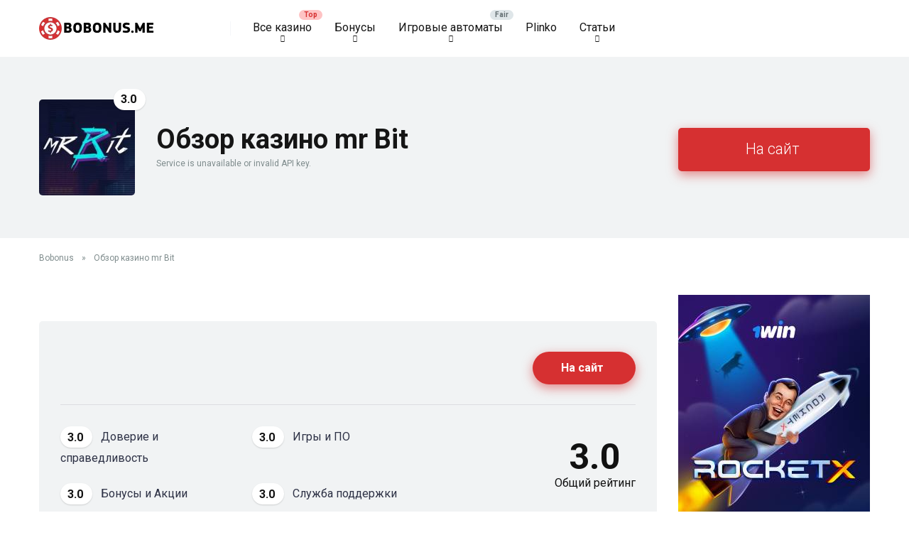

--- FILE ---
content_type: text/html; charset=UTF-8
request_url: https://bobonus.me/casino/obzor-casino-mr-bit/
body_size: 126863
content:
<!DOCTYPE html>
<html lang="ru-RU">
<head>
    <meta charset="UTF-8" />
    <meta http-equiv="X-UA-Compatible" content="IE=edge" />
    <meta name="viewport" id="viewport" content="width=device-width, initial-scale=1.0, maximum-scale=5.0, minimum-scale=1.0, user-scalable=no" />
	<meta name='robots' content='index, follow, max-image-preview:large, max-snippet:-1, max-video-preview:-1' />

	<!-- This site is optimized with the Yoast SEO plugin v21.5 - https://yoast.com/wordpress/plugins/seo/ -->
	<title>Обзор казино mr Bit - BoBonus</title>
	<link rel="canonical" href="https://bobonus.me/casino/obzor-casino-mr-bit/" />
	<meta property="og:locale" content="ru_RU" />
	<meta property="og:type" content="article" />
	<meta property="og:title" content="Обзор казино mr Bit - BoBonus" />
	<meta property="og:url" content="https://bobonus.me/casino/obzor-casino-mr-bit/" />
	<meta property="og:site_name" content="BoBonus" />
	<meta property="article:modified_time" content="2025-04-13T11:43:46+00:00" />
	<meta property="og:image" content="http://bobonus.me/wp-content/uploads/2020/04/logo_seo.jpeg" />
	<meta property="og:image:width" content="269" />
	<meta property="og:image:height" content="269" />
	<meta property="og:image:type" content="image/jpeg" />
	<meta name="twitter:card" content="summary_large_image" />
	<script type="application/ld+json" class="yoast-schema-graph">{"@context":"https://schema.org","@graph":[{"@type":"WebPage","@id":"https://bobonus.me/casino/obzor-casino-mr-bit/","url":"https://bobonus.me/casino/obzor-casino-mr-bit/","name":"Обзор казино mr Bit - BoBonus","isPartOf":{"@id":"https://bobonus.me/#website"},"primaryImageOfPage":{"@id":"https://bobonus.me/casino/obzor-casino-mr-bit/#primaryimage"},"image":{"@id":"https://bobonus.me/casino/obzor-casino-mr-bit/#primaryimage"},"thumbnailUrl":"https://bobonus.me/wp-content/uploads/2020/04/logo_seo.jpeg","datePublished":"2020-04-21T19:53:57+00:00","dateModified":"2025-04-13T11:43:46+00:00","breadcrumb":{"@id":"https://bobonus.me/casino/obzor-casino-mr-bit/#breadcrumb"},"inLanguage":"ru-RU","potentialAction":[{"@type":"ReadAction","target":["https://bobonus.me/casino/obzor-casino-mr-bit/"]}]},{"@type":"ImageObject","inLanguage":"ru-RU","@id":"https://bobonus.me/casino/obzor-casino-mr-bit/#primaryimage","url":"https://bobonus.me/wp-content/uploads/2020/04/logo_seo.jpeg","contentUrl":"https://bobonus.me/wp-content/uploads/2020/04/logo_seo.jpeg","width":269,"height":269},{"@type":"BreadcrumbList","@id":"https://bobonus.me/casino/obzor-casino-mr-bit/#breadcrumb","itemListElement":[{"@type":"ListItem","position":1,"name":"Bobonus","item":"https://bobonus.me/"},{"@type":"ListItem","position":2,"name":"Обзор казино mr Bit"}]},{"@type":"WebSite","@id":"https://bobonus.me/#website","url":"https://bobonus.me/","name":"BoBonus","description":"","publisher":{"@id":"https://bobonus.me/#organization"},"potentialAction":[{"@type":"SearchAction","target":{"@type":"EntryPoint","urlTemplate":"https://bobonus.me/?s={search_term_string}"},"query-input":"required name=search_term_string"}],"inLanguage":"ru-RU"},{"@type":"Organization","@id":"https://bobonus.me/#organization","name":"BoBonus","url":"https://bobonus.me/","logo":{"@type":"ImageObject","inLanguage":"ru-RU","@id":"https://bobonus.me/#/schema/logo/image/","url":"https://bobonus.me/wp-content/uploads/2023/03/cropped-bobonusme-logo.webp","contentUrl":"https://bobonus.me/wp-content/uploads/2023/03/cropped-bobonusme-logo.webp","width":162,"height":40,"caption":"BoBonus"},"image":{"@id":"https://bobonus.me/#/schema/logo/image/"}}]}</script>
	<!-- / Yoast SEO plugin. -->


<link rel='dns-prefetch' href='//kit.fontawesome.com' />
<link rel='dns-prefetch' href='//fonts.googleapis.com' />
<link rel="alternate" title="oEmbed (JSON)" type="application/json+oembed" href="https://bobonus.me/wp-json/oembed/1.0/embed?url=https%3A%2F%2Fbobonus.me%2Fcasino%2Fobzor-casino-mr-bit%2F" />
<link rel="alternate" title="oEmbed (XML)" type="text/xml+oembed" href="https://bobonus.me/wp-json/oembed/1.0/embed?url=https%3A%2F%2Fbobonus.me%2Fcasino%2Fobzor-casino-mr-bit%2F&#038;format=xml" />
<style id='wp-img-auto-sizes-contain-inline-css' type='text/css'>
img:is([sizes=auto i],[sizes^="auto," i]){contain-intrinsic-size:3000px 1500px}
/*# sourceURL=wp-img-auto-sizes-contain-inline-css */
</style>
<style id='wp-emoji-styles-inline-css' type='text/css'>

	img.wp-smiley, img.emoji {
		display: inline !important;
		border: none !important;
		box-shadow: none !important;
		height: 1em !important;
		width: 1em !important;
		margin: 0 0.07em !important;
		vertical-align: -0.1em !important;
		background: none !important;
		padding: 0 !important;
	}
/*# sourceURL=wp-emoji-styles-inline-css */
</style>
<style id='wp-block-library-inline-css' type='text/css'>
:root{--wp-block-synced-color:#7a00df;--wp-block-synced-color--rgb:122,0,223;--wp-bound-block-color:var(--wp-block-synced-color);--wp-editor-canvas-background:#ddd;--wp-admin-theme-color:#007cba;--wp-admin-theme-color--rgb:0,124,186;--wp-admin-theme-color-darker-10:#006ba1;--wp-admin-theme-color-darker-10--rgb:0,107,160.5;--wp-admin-theme-color-darker-20:#005a87;--wp-admin-theme-color-darker-20--rgb:0,90,135;--wp-admin-border-width-focus:2px}@media (min-resolution:192dpi){:root{--wp-admin-border-width-focus:1.5px}}.wp-element-button{cursor:pointer}:root .has-very-light-gray-background-color{background-color:#eee}:root .has-very-dark-gray-background-color{background-color:#313131}:root .has-very-light-gray-color{color:#eee}:root .has-very-dark-gray-color{color:#313131}:root .has-vivid-green-cyan-to-vivid-cyan-blue-gradient-background{background:linear-gradient(135deg,#00d084,#0693e3)}:root .has-purple-crush-gradient-background{background:linear-gradient(135deg,#34e2e4,#4721fb 50%,#ab1dfe)}:root .has-hazy-dawn-gradient-background{background:linear-gradient(135deg,#faaca8,#dad0ec)}:root .has-subdued-olive-gradient-background{background:linear-gradient(135deg,#fafae1,#67a671)}:root .has-atomic-cream-gradient-background{background:linear-gradient(135deg,#fdd79a,#004a59)}:root .has-nightshade-gradient-background{background:linear-gradient(135deg,#330968,#31cdcf)}:root .has-midnight-gradient-background{background:linear-gradient(135deg,#020381,#2874fc)}:root{--wp--preset--font-size--normal:16px;--wp--preset--font-size--huge:42px}.has-regular-font-size{font-size:1em}.has-larger-font-size{font-size:2.625em}.has-normal-font-size{font-size:var(--wp--preset--font-size--normal)}.has-huge-font-size{font-size:var(--wp--preset--font-size--huge)}.has-text-align-center{text-align:center}.has-text-align-left{text-align:left}.has-text-align-right{text-align:right}.has-fit-text{white-space:nowrap!important}#end-resizable-editor-section{display:none}.aligncenter{clear:both}.items-justified-left{justify-content:flex-start}.items-justified-center{justify-content:center}.items-justified-right{justify-content:flex-end}.items-justified-space-between{justify-content:space-between}.screen-reader-text{border:0;clip-path:inset(50%);height:1px;margin:-1px;overflow:hidden;padding:0;position:absolute;width:1px;word-wrap:normal!important}.screen-reader-text:focus{background-color:#ddd;clip-path:none;color:#444;display:block;font-size:1em;height:auto;left:5px;line-height:normal;padding:15px 23px 14px;text-decoration:none;top:5px;width:auto;z-index:100000}html :where(.has-border-color){border-style:solid}html :where([style*=border-top-color]){border-top-style:solid}html :where([style*=border-right-color]){border-right-style:solid}html :where([style*=border-bottom-color]){border-bottom-style:solid}html :where([style*=border-left-color]){border-left-style:solid}html :where([style*=border-width]){border-style:solid}html :where([style*=border-top-width]){border-top-style:solid}html :where([style*=border-right-width]){border-right-style:solid}html :where([style*=border-bottom-width]){border-bottom-style:solid}html :where([style*=border-left-width]){border-left-style:solid}html :where(img[class*=wp-image-]){height:auto;max-width:100%}:where(figure){margin:0 0 1em}html :where(.is-position-sticky){--wp-admin--admin-bar--position-offset:var(--wp-admin--admin-bar--height,0px)}@media screen and (max-width:600px){html :where(.is-position-sticky){--wp-admin--admin-bar--position-offset:0px}}

/*# sourceURL=wp-block-library-inline-css */
</style><style id='wp-block-image-inline-css' type='text/css'>
.wp-block-image>a,.wp-block-image>figure>a{display:inline-block}.wp-block-image img{box-sizing:border-box;height:auto;max-width:100%;vertical-align:bottom}@media not (prefers-reduced-motion){.wp-block-image img.hide{visibility:hidden}.wp-block-image img.show{animation:show-content-image .4s}}.wp-block-image[style*=border-radius] img,.wp-block-image[style*=border-radius]>a{border-radius:inherit}.wp-block-image.has-custom-border img{box-sizing:border-box}.wp-block-image.aligncenter{text-align:center}.wp-block-image.alignfull>a,.wp-block-image.alignwide>a{width:100%}.wp-block-image.alignfull img,.wp-block-image.alignwide img{height:auto;width:100%}.wp-block-image .aligncenter,.wp-block-image .alignleft,.wp-block-image .alignright,.wp-block-image.aligncenter,.wp-block-image.alignleft,.wp-block-image.alignright{display:table}.wp-block-image .aligncenter>figcaption,.wp-block-image .alignleft>figcaption,.wp-block-image .alignright>figcaption,.wp-block-image.aligncenter>figcaption,.wp-block-image.alignleft>figcaption,.wp-block-image.alignright>figcaption{caption-side:bottom;display:table-caption}.wp-block-image .alignleft{float:left;margin:.5em 1em .5em 0}.wp-block-image .alignright{float:right;margin:.5em 0 .5em 1em}.wp-block-image .aligncenter{margin-left:auto;margin-right:auto}.wp-block-image :where(figcaption){margin-bottom:1em;margin-top:.5em}.wp-block-image.is-style-circle-mask img{border-radius:9999px}@supports ((-webkit-mask-image:none) or (mask-image:none)) or (-webkit-mask-image:none){.wp-block-image.is-style-circle-mask img{border-radius:0;-webkit-mask-image:url('data:image/svg+xml;utf8,<svg viewBox="0 0 100 100" xmlns="http://www.w3.org/2000/svg"><circle cx="50" cy="50" r="50"/></svg>');mask-image:url('data:image/svg+xml;utf8,<svg viewBox="0 0 100 100" xmlns="http://www.w3.org/2000/svg"><circle cx="50" cy="50" r="50"/></svg>');mask-mode:alpha;-webkit-mask-position:center;mask-position:center;-webkit-mask-repeat:no-repeat;mask-repeat:no-repeat;-webkit-mask-size:contain;mask-size:contain}}:root :where(.wp-block-image.is-style-rounded img,.wp-block-image .is-style-rounded img){border-radius:9999px}.wp-block-image figure{margin:0}.wp-lightbox-container{display:flex;flex-direction:column;position:relative}.wp-lightbox-container img{cursor:zoom-in}.wp-lightbox-container img:hover+button{opacity:1}.wp-lightbox-container button{align-items:center;backdrop-filter:blur(16px) saturate(180%);background-color:#5a5a5a40;border:none;border-radius:4px;cursor:zoom-in;display:flex;height:20px;justify-content:center;opacity:0;padding:0;position:absolute;right:16px;text-align:center;top:16px;width:20px;z-index:100}@media not (prefers-reduced-motion){.wp-lightbox-container button{transition:opacity .2s ease}}.wp-lightbox-container button:focus-visible{outline:3px auto #5a5a5a40;outline:3px auto -webkit-focus-ring-color;outline-offset:3px}.wp-lightbox-container button:hover{cursor:pointer;opacity:1}.wp-lightbox-container button:focus{opacity:1}.wp-lightbox-container button:focus,.wp-lightbox-container button:hover,.wp-lightbox-container button:not(:hover):not(:active):not(.has-background){background-color:#5a5a5a40;border:none}.wp-lightbox-overlay{box-sizing:border-box;cursor:zoom-out;height:100vh;left:0;overflow:hidden;position:fixed;top:0;visibility:hidden;width:100%;z-index:100000}.wp-lightbox-overlay .close-button{align-items:center;cursor:pointer;display:flex;justify-content:center;min-height:40px;min-width:40px;padding:0;position:absolute;right:calc(env(safe-area-inset-right) + 16px);top:calc(env(safe-area-inset-top) + 16px);z-index:5000000}.wp-lightbox-overlay .close-button:focus,.wp-lightbox-overlay .close-button:hover,.wp-lightbox-overlay .close-button:not(:hover):not(:active):not(.has-background){background:none;border:none}.wp-lightbox-overlay .lightbox-image-container{height:var(--wp--lightbox-container-height);left:50%;overflow:hidden;position:absolute;top:50%;transform:translate(-50%,-50%);transform-origin:top left;width:var(--wp--lightbox-container-width);z-index:9999999999}.wp-lightbox-overlay .wp-block-image{align-items:center;box-sizing:border-box;display:flex;height:100%;justify-content:center;margin:0;position:relative;transform-origin:0 0;width:100%;z-index:3000000}.wp-lightbox-overlay .wp-block-image img{height:var(--wp--lightbox-image-height);min-height:var(--wp--lightbox-image-height);min-width:var(--wp--lightbox-image-width);width:var(--wp--lightbox-image-width)}.wp-lightbox-overlay .wp-block-image figcaption{display:none}.wp-lightbox-overlay button{background:none;border:none}.wp-lightbox-overlay .scrim{background-color:#fff;height:100%;opacity:.9;position:absolute;width:100%;z-index:2000000}.wp-lightbox-overlay.active{visibility:visible}@media not (prefers-reduced-motion){.wp-lightbox-overlay.active{animation:turn-on-visibility .25s both}.wp-lightbox-overlay.active img{animation:turn-on-visibility .35s both}.wp-lightbox-overlay.show-closing-animation:not(.active){animation:turn-off-visibility .35s both}.wp-lightbox-overlay.show-closing-animation:not(.active) img{animation:turn-off-visibility .25s both}.wp-lightbox-overlay.zoom.active{animation:none;opacity:1;visibility:visible}.wp-lightbox-overlay.zoom.active .lightbox-image-container{animation:lightbox-zoom-in .4s}.wp-lightbox-overlay.zoom.active .lightbox-image-container img{animation:none}.wp-lightbox-overlay.zoom.active .scrim{animation:turn-on-visibility .4s forwards}.wp-lightbox-overlay.zoom.show-closing-animation:not(.active){animation:none}.wp-lightbox-overlay.zoom.show-closing-animation:not(.active) .lightbox-image-container{animation:lightbox-zoom-out .4s}.wp-lightbox-overlay.zoom.show-closing-animation:not(.active) .lightbox-image-container img{animation:none}.wp-lightbox-overlay.zoom.show-closing-animation:not(.active) .scrim{animation:turn-off-visibility .4s forwards}}@keyframes show-content-image{0%{visibility:hidden}99%{visibility:hidden}to{visibility:visible}}@keyframes turn-on-visibility{0%{opacity:0}to{opacity:1}}@keyframes turn-off-visibility{0%{opacity:1;visibility:visible}99%{opacity:0;visibility:visible}to{opacity:0;visibility:hidden}}@keyframes lightbox-zoom-in{0%{transform:translate(calc((-100vw + var(--wp--lightbox-scrollbar-width))/2 + var(--wp--lightbox-initial-left-position)),calc(-50vh + var(--wp--lightbox-initial-top-position))) scale(var(--wp--lightbox-scale))}to{transform:translate(-50%,-50%) scale(1)}}@keyframes lightbox-zoom-out{0%{transform:translate(-50%,-50%) scale(1);visibility:visible}99%{visibility:visible}to{transform:translate(calc((-100vw + var(--wp--lightbox-scrollbar-width))/2 + var(--wp--lightbox-initial-left-position)),calc(-50vh + var(--wp--lightbox-initial-top-position))) scale(var(--wp--lightbox-scale));visibility:hidden}}
/*# sourceURL=https://bobonus.me/wp-includes/blocks/image/style.min.css */
</style>
<style id='wp-block-list-inline-css' type='text/css'>
ol,ul{box-sizing:border-box}:root :where(.wp-block-list.has-background){padding:1.25em 2.375em}
/*# sourceURL=https://bobonus.me/wp-includes/blocks/list/style.min.css */
</style>
<style id='wp-block-columns-inline-css' type='text/css'>
.wp-block-columns{box-sizing:border-box;display:flex;flex-wrap:wrap!important}@media (min-width:782px){.wp-block-columns{flex-wrap:nowrap!important}}.wp-block-columns{align-items:normal!important}.wp-block-columns.are-vertically-aligned-top{align-items:flex-start}.wp-block-columns.are-vertically-aligned-center{align-items:center}.wp-block-columns.are-vertically-aligned-bottom{align-items:flex-end}@media (max-width:781px){.wp-block-columns:not(.is-not-stacked-on-mobile)>.wp-block-column{flex-basis:100%!important}}@media (min-width:782px){.wp-block-columns:not(.is-not-stacked-on-mobile)>.wp-block-column{flex-basis:0;flex-grow:1}.wp-block-columns:not(.is-not-stacked-on-mobile)>.wp-block-column[style*=flex-basis]{flex-grow:0}}.wp-block-columns.is-not-stacked-on-mobile{flex-wrap:nowrap!important}.wp-block-columns.is-not-stacked-on-mobile>.wp-block-column{flex-basis:0;flex-grow:1}.wp-block-columns.is-not-stacked-on-mobile>.wp-block-column[style*=flex-basis]{flex-grow:0}:where(.wp-block-columns){margin-bottom:1.75em}:where(.wp-block-columns.has-background){padding:1.25em 2.375em}.wp-block-column{flex-grow:1;min-width:0;overflow-wrap:break-word;word-break:break-word}.wp-block-column.is-vertically-aligned-top{align-self:flex-start}.wp-block-column.is-vertically-aligned-center{align-self:center}.wp-block-column.is-vertically-aligned-bottom{align-self:flex-end}.wp-block-column.is-vertically-aligned-stretch{align-self:stretch}.wp-block-column.is-vertically-aligned-bottom,.wp-block-column.is-vertically-aligned-center,.wp-block-column.is-vertically-aligned-top{width:100%}
/*# sourceURL=https://bobonus.me/wp-includes/blocks/columns/style.min.css */
</style>
<style id='wp-block-group-inline-css' type='text/css'>
.wp-block-group{box-sizing:border-box}:where(.wp-block-group.wp-block-group-is-layout-constrained){position:relative}
/*# sourceURL=https://bobonus.me/wp-includes/blocks/group/style.min.css */
</style>
<style id='wp-block-paragraph-inline-css' type='text/css'>
.is-small-text{font-size:.875em}.is-regular-text{font-size:1em}.is-large-text{font-size:2.25em}.is-larger-text{font-size:3em}.has-drop-cap:not(:focus):first-letter{float:left;font-size:8.4em;font-style:normal;font-weight:100;line-height:.68;margin:.05em .1em 0 0;text-transform:uppercase}body.rtl .has-drop-cap:not(:focus):first-letter{float:none;margin-left:.1em}p.has-drop-cap.has-background{overflow:hidden}:root :where(p.has-background){padding:1.25em 2.375em}:where(p.has-text-color:not(.has-link-color)) a{color:inherit}p.has-text-align-left[style*="writing-mode:vertical-lr"],p.has-text-align-right[style*="writing-mode:vertical-rl"]{rotate:180deg}
/*# sourceURL=https://bobonus.me/wp-includes/blocks/paragraph/style.min.css */
</style>
<style id='wp-block-separator-inline-css' type='text/css'>
@charset "UTF-8";.wp-block-separator{border:none;border-top:2px solid}:root :where(.wp-block-separator.is-style-dots){height:auto;line-height:1;text-align:center}:root :where(.wp-block-separator.is-style-dots):before{color:currentColor;content:"···";font-family:serif;font-size:1.5em;letter-spacing:2em;padding-left:2em}.wp-block-separator.is-style-dots{background:none!important;border:none!important}
/*# sourceURL=https://bobonus.me/wp-includes/blocks/separator/style.min.css */
</style>
<style id='wp-block-spacer-inline-css' type='text/css'>
.wp-block-spacer{clear:both}
/*# sourceURL=https://bobonus.me/wp-includes/blocks/spacer/style.min.css */
</style>
<style id='global-styles-inline-css' type='text/css'>
:root{--wp--preset--aspect-ratio--square: 1;--wp--preset--aspect-ratio--4-3: 4/3;--wp--preset--aspect-ratio--3-4: 3/4;--wp--preset--aspect-ratio--3-2: 3/2;--wp--preset--aspect-ratio--2-3: 2/3;--wp--preset--aspect-ratio--16-9: 16/9;--wp--preset--aspect-ratio--9-16: 9/16;--wp--preset--color--black: #000000;--wp--preset--color--cyan-bluish-gray: #abb8c3;--wp--preset--color--white: #ffffff;--wp--preset--color--pale-pink: #f78da7;--wp--preset--color--vivid-red: #cf2e2e;--wp--preset--color--luminous-vivid-orange: #ff6900;--wp--preset--color--luminous-vivid-amber: #fcb900;--wp--preset--color--light-green-cyan: #7bdcb5;--wp--preset--color--vivid-green-cyan: #00d084;--wp--preset--color--pale-cyan-blue: #8ed1fc;--wp--preset--color--vivid-cyan-blue: #0693e3;--wp--preset--color--vivid-purple: #9b51e0;--wp--preset--color--mercury-main: #636e72;--wp--preset--color--mercury-second: #d63031;--wp--preset--color--mercury-white: #fff;--wp--preset--color--mercury-gray: #263238;--wp--preset--color--mercury-emerald: #2edd6c;--wp--preset--color--mercury-alizarin: #e74c3c;--wp--preset--color--mercury-wisteria: #8e44ad;--wp--preset--color--mercury-peter-river: #3498db;--wp--preset--color--mercury-clouds: #ecf0f1;--wp--preset--gradient--vivid-cyan-blue-to-vivid-purple: linear-gradient(135deg,rgb(6,147,227) 0%,rgb(155,81,224) 100%);--wp--preset--gradient--light-green-cyan-to-vivid-green-cyan: linear-gradient(135deg,rgb(122,220,180) 0%,rgb(0,208,130) 100%);--wp--preset--gradient--luminous-vivid-amber-to-luminous-vivid-orange: linear-gradient(135deg,rgb(252,185,0) 0%,rgb(255,105,0) 100%);--wp--preset--gradient--luminous-vivid-orange-to-vivid-red: linear-gradient(135deg,rgb(255,105,0) 0%,rgb(207,46,46) 100%);--wp--preset--gradient--very-light-gray-to-cyan-bluish-gray: linear-gradient(135deg,rgb(238,238,238) 0%,rgb(169,184,195) 100%);--wp--preset--gradient--cool-to-warm-spectrum: linear-gradient(135deg,rgb(74,234,220) 0%,rgb(151,120,209) 20%,rgb(207,42,186) 40%,rgb(238,44,130) 60%,rgb(251,105,98) 80%,rgb(254,248,76) 100%);--wp--preset--gradient--blush-light-purple: linear-gradient(135deg,rgb(255,206,236) 0%,rgb(152,150,240) 100%);--wp--preset--gradient--blush-bordeaux: linear-gradient(135deg,rgb(254,205,165) 0%,rgb(254,45,45) 50%,rgb(107,0,62) 100%);--wp--preset--gradient--luminous-dusk: linear-gradient(135deg,rgb(255,203,112) 0%,rgb(199,81,192) 50%,rgb(65,88,208) 100%);--wp--preset--gradient--pale-ocean: linear-gradient(135deg,rgb(255,245,203) 0%,rgb(182,227,212) 50%,rgb(51,167,181) 100%);--wp--preset--gradient--electric-grass: linear-gradient(135deg,rgb(202,248,128) 0%,rgb(113,206,126) 100%);--wp--preset--gradient--midnight: linear-gradient(135deg,rgb(2,3,129) 0%,rgb(40,116,252) 100%);--wp--preset--font-size--small: 13px;--wp--preset--font-size--medium: 20px;--wp--preset--font-size--large: 36px;--wp--preset--font-size--x-large: 42px;--wp--preset--spacing--20: 0.44rem;--wp--preset--spacing--30: 0.67rem;--wp--preset--spacing--40: 1rem;--wp--preset--spacing--50: 1.5rem;--wp--preset--spacing--60: 2.25rem;--wp--preset--spacing--70: 3.38rem;--wp--preset--spacing--80: 5.06rem;--wp--preset--shadow--natural: 6px 6px 9px rgba(0, 0, 0, 0.2);--wp--preset--shadow--deep: 12px 12px 50px rgba(0, 0, 0, 0.4);--wp--preset--shadow--sharp: 6px 6px 0px rgba(0, 0, 0, 0.2);--wp--preset--shadow--outlined: 6px 6px 0px -3px rgb(255, 255, 255), 6px 6px rgb(0, 0, 0);--wp--preset--shadow--crisp: 6px 6px 0px rgb(0, 0, 0);}:where(.is-layout-flex){gap: 0.5em;}:where(.is-layout-grid){gap: 0.5em;}body .is-layout-flex{display: flex;}.is-layout-flex{flex-wrap: wrap;align-items: center;}.is-layout-flex > :is(*, div){margin: 0;}body .is-layout-grid{display: grid;}.is-layout-grid > :is(*, div){margin: 0;}:where(.wp-block-columns.is-layout-flex){gap: 2em;}:where(.wp-block-columns.is-layout-grid){gap: 2em;}:where(.wp-block-post-template.is-layout-flex){gap: 1.25em;}:where(.wp-block-post-template.is-layout-grid){gap: 1.25em;}.has-black-color{color: var(--wp--preset--color--black) !important;}.has-cyan-bluish-gray-color{color: var(--wp--preset--color--cyan-bluish-gray) !important;}.has-white-color{color: var(--wp--preset--color--white) !important;}.has-pale-pink-color{color: var(--wp--preset--color--pale-pink) !important;}.has-vivid-red-color{color: var(--wp--preset--color--vivid-red) !important;}.has-luminous-vivid-orange-color{color: var(--wp--preset--color--luminous-vivid-orange) !important;}.has-luminous-vivid-amber-color{color: var(--wp--preset--color--luminous-vivid-amber) !important;}.has-light-green-cyan-color{color: var(--wp--preset--color--light-green-cyan) !important;}.has-vivid-green-cyan-color{color: var(--wp--preset--color--vivid-green-cyan) !important;}.has-pale-cyan-blue-color{color: var(--wp--preset--color--pale-cyan-blue) !important;}.has-vivid-cyan-blue-color{color: var(--wp--preset--color--vivid-cyan-blue) !important;}.has-vivid-purple-color{color: var(--wp--preset--color--vivid-purple) !important;}.has-black-background-color{background-color: var(--wp--preset--color--black) !important;}.has-cyan-bluish-gray-background-color{background-color: var(--wp--preset--color--cyan-bluish-gray) !important;}.has-white-background-color{background-color: var(--wp--preset--color--white) !important;}.has-pale-pink-background-color{background-color: var(--wp--preset--color--pale-pink) !important;}.has-vivid-red-background-color{background-color: var(--wp--preset--color--vivid-red) !important;}.has-luminous-vivid-orange-background-color{background-color: var(--wp--preset--color--luminous-vivid-orange) !important;}.has-luminous-vivid-amber-background-color{background-color: var(--wp--preset--color--luminous-vivid-amber) !important;}.has-light-green-cyan-background-color{background-color: var(--wp--preset--color--light-green-cyan) !important;}.has-vivid-green-cyan-background-color{background-color: var(--wp--preset--color--vivid-green-cyan) !important;}.has-pale-cyan-blue-background-color{background-color: var(--wp--preset--color--pale-cyan-blue) !important;}.has-vivid-cyan-blue-background-color{background-color: var(--wp--preset--color--vivid-cyan-blue) !important;}.has-vivid-purple-background-color{background-color: var(--wp--preset--color--vivid-purple) !important;}.has-black-border-color{border-color: var(--wp--preset--color--black) !important;}.has-cyan-bluish-gray-border-color{border-color: var(--wp--preset--color--cyan-bluish-gray) !important;}.has-white-border-color{border-color: var(--wp--preset--color--white) !important;}.has-pale-pink-border-color{border-color: var(--wp--preset--color--pale-pink) !important;}.has-vivid-red-border-color{border-color: var(--wp--preset--color--vivid-red) !important;}.has-luminous-vivid-orange-border-color{border-color: var(--wp--preset--color--luminous-vivid-orange) !important;}.has-luminous-vivid-amber-border-color{border-color: var(--wp--preset--color--luminous-vivid-amber) !important;}.has-light-green-cyan-border-color{border-color: var(--wp--preset--color--light-green-cyan) !important;}.has-vivid-green-cyan-border-color{border-color: var(--wp--preset--color--vivid-green-cyan) !important;}.has-pale-cyan-blue-border-color{border-color: var(--wp--preset--color--pale-cyan-blue) !important;}.has-vivid-cyan-blue-border-color{border-color: var(--wp--preset--color--vivid-cyan-blue) !important;}.has-vivid-purple-border-color{border-color: var(--wp--preset--color--vivid-purple) !important;}.has-vivid-cyan-blue-to-vivid-purple-gradient-background{background: var(--wp--preset--gradient--vivid-cyan-blue-to-vivid-purple) !important;}.has-light-green-cyan-to-vivid-green-cyan-gradient-background{background: var(--wp--preset--gradient--light-green-cyan-to-vivid-green-cyan) !important;}.has-luminous-vivid-amber-to-luminous-vivid-orange-gradient-background{background: var(--wp--preset--gradient--luminous-vivid-amber-to-luminous-vivid-orange) !important;}.has-luminous-vivid-orange-to-vivid-red-gradient-background{background: var(--wp--preset--gradient--luminous-vivid-orange-to-vivid-red) !important;}.has-very-light-gray-to-cyan-bluish-gray-gradient-background{background: var(--wp--preset--gradient--very-light-gray-to-cyan-bluish-gray) !important;}.has-cool-to-warm-spectrum-gradient-background{background: var(--wp--preset--gradient--cool-to-warm-spectrum) !important;}.has-blush-light-purple-gradient-background{background: var(--wp--preset--gradient--blush-light-purple) !important;}.has-blush-bordeaux-gradient-background{background: var(--wp--preset--gradient--blush-bordeaux) !important;}.has-luminous-dusk-gradient-background{background: var(--wp--preset--gradient--luminous-dusk) !important;}.has-pale-ocean-gradient-background{background: var(--wp--preset--gradient--pale-ocean) !important;}.has-electric-grass-gradient-background{background: var(--wp--preset--gradient--electric-grass) !important;}.has-midnight-gradient-background{background: var(--wp--preset--gradient--midnight) !important;}.has-small-font-size{font-size: var(--wp--preset--font-size--small) !important;}.has-medium-font-size{font-size: var(--wp--preset--font-size--medium) !important;}.has-large-font-size{font-size: var(--wp--preset--font-size--large) !important;}.has-x-large-font-size{font-size: var(--wp--preset--font-size--x-large) !important;}
:where(.wp-block-columns.is-layout-flex){gap: 2em;}:where(.wp-block-columns.is-layout-grid){gap: 2em;}
/*# sourceURL=global-styles-inline-css */
</style>
<style id='core-block-supports-inline-css' type='text/css'>
.wp-container-core-columns-is-layout-9d6595d7{flex-wrap:nowrap;}.wp-container-core-group-is-layout-94bc23d7{flex-wrap:nowrap;justify-content:center;}
/*# sourceURL=core-block-supports-inline-css */
</style>

<style id='classic-theme-styles-inline-css' type='text/css'>
/*! This file is auto-generated */
.wp-block-button__link{color:#fff;background-color:#32373c;border-radius:9999px;box-shadow:none;text-decoration:none;padding:calc(.667em + 2px) calc(1.333em + 2px);font-size:1.125em}.wp-block-file__button{background:#32373c;color:#fff;text-decoration:none}
/*# sourceURL=/wp-includes/css/classic-themes.min.css */
</style>
<link rel='stylesheet' id='aces-style-css' href='https://bobonus.me/wp-content/plugins/aces/css/aces-style.css?ver=3.0.1' type='text/css' media='all' />
<link rel='stylesheet' id='aces-media-css' href='https://bobonus.me/wp-content/plugins/aces/css/aces-media.css?ver=3.0.1' type='text/css' media='all' />
<link rel='stylesheet' id='expert-review-style-css' href='https://bobonus.me/wp-content/plugins/expert-review/assets/public/css/styles.min.css?ver=1.8.0' type='text/css' media='all' />
<link rel='stylesheet' id='mercury-googlefonts-css' href='//fonts.googleapis.com/css2?family=Roboto:wght@300;400;700;900&#038;display=swap' type='text/css' media='all' />
<link rel='stylesheet' id='owl-carousel-css' href='https://bobonus.me/wp-content/themes/mercury/css/owl.carousel.min.css?ver=2.3.4' type='text/css' media='all' />
<link rel='stylesheet' id='owl-carousel-animate-css' href='https://bobonus.me/wp-content/themes/mercury/css/animate.css?ver=2.3.4' type='text/css' media='all' />
<link rel='stylesheet' id='mercury-style-css' href='https://bobonus.me/wp-content/themes/mercury/style.css?ver=3.9.2' type='text/css' media='all' />
<style id='mercury-style-inline-css' type='text/css'>


/* Main Color */

.has-mercury-main-color,
.home-page .textwidget a:hover,
.space-header-2-top-soc a:hover,
.space-header-menu ul.main-menu li a:hover,
.space-header-menu ul.main-menu li:hover a,
.space-header-2-nav ul.main-menu li a:hover,
.space-header-2-nav ul.main-menu li:hover a,
.space-page-content a:hover,
.space-pros-cons ul li a:hover,
.space-pros-cons ol li a:hover,
.space-companies-2-archive-item-desc a:hover,
.space-organizations-3-archive-item-terms-ins a:hover,
.space-organizations-7-archive-item-terms a:hover,
.space-organizations-8-archive-item-terms a:hover,
.space-comments-form-box p.comment-notes span.required,
form.comment-form p.comment-notes span.required {
	color: #636e72;
}

input[type="submit"],
.has-mercury-main-background-color,
.space-block-title span:after,
.space-widget-title span:after,
.space-companies-archive-item-button a,
.space-companies-sidebar-item-button a,
.space-organizations-3-archive-item-count,
.space-organizations-3-archive-item-count-2,
.space-units-archive-item-button a,
.space-units-sidebar-item-button a,
.space-aces-single-offer-info-button-ins a,
.space-offers-archive-item-button a,
.home-page .widget_mc4wp_form_widget .space-widget-title::after,
.space-content-section .widget_mc4wp_form_widget .space-widget-title::after {
	background-color: #636e72;
}

.space-header-menu ul.main-menu li a:hover,
.space-header-menu ul.main-menu li:hover a,
.space-header-2-nav ul.main-menu li a:hover,
.space-header-2-nav ul.main-menu li:hover a {
	border-bottom: 2px solid #636e72;
}
.space-header-2-top-soc a:hover {
	border: 1px solid #636e72;
}
.space-companies-archive-item-button a:hover,
.space-units-archive-item-button a:hover,
.space-offers-archive-item-button a:hover,
.space-aces-single-offer-info-button-ins a:hover {
    box-shadow: 0px 8px 30px 0px rgba(99,110,114, 0.60) !important;
}

/* Second Color */

.has-mercury-second-color,
.space-page-content a,
.space-pros-cons ul li a,
.space-pros-cons ol li a,
.space-page-content ul li:before,
.home-page .textwidget ul li:before,
.space-widget ul li a:hover,
.space-page-content ul.space-mark li:before,
.home-page .textwidget a,
#recentcomments li a:hover,
#recentcomments li span.comment-author-link a:hover,
h3.comment-reply-title small a,
.space-shortcode-wrap .space-companies-sidebar-item-title p a,
.space-companies-sidebar-2-item-desc a,
.space-companies-sidebar-item-title p a,
.space-companies-archive-item-short-desc a,
.space-companies-2-archive-item-desc a,
.space-organizations-3-archive-item-terms-ins a,
.space-organizations-7-archive-item-terms a,
.space-organizations-8-archive-item-terms a,
.space-organization-content-info a,
.space-organization-style-2-calltoaction-text-ins a,
.space-organization-details-item-title span,
.space-organization-style-2-ratings-all-item-value i,
.space-organization-style-2-calltoaction-text-ins a,
.space-organization-content-short-desc a,
.space-organization-header-short-desc a,
.space-organization-content-rating-stars i,
.space-organization-content-rating-overall .star-rating .star,
.space-companies-archive-item-rating .star-rating .star,
.space-organization-content-logo-stars i,
.space-organization-content-logo-stars .star-rating .star,
.space-companies-2-archive-item-rating .star-rating .star,
.space-organizations-3-archive-item-rating-box .star-rating .star,
.space-organizations-4-archive-item-title .star-rating .star,
.space-companies-sidebar-2-item-rating .star-rating .star,
.space-comments-list-item-date a.comment-reply-link,
.space-categories-list-box ul li a,
.space-news-10-item-category a,
.small .space-news-11-item-category a,
#scrolltop,
.widget_mc4wp_form_widget .mc4wp-response a,
.space-header-height.dark .space-header-menu ul.main-menu li a:hover,
.space-header-height.dark .space-header-menu ul.main-menu li:hover a,
.space-header-2-height.dark .space-header-2-nav ul.main-menu li a:hover,
.space-header-2-height.dark .space-header-2-nav ul.main-menu li:hover a,
.space-header-2-height.dark .space-header-2-top-soc a:hover,
.space-organization-header-logo-rating i {
	color: #d63031;
}

.space-title-box-category a,
.has-mercury-second-background-color,
.space-organization-details-item-links a:hover,
.space-news-2-small-item-img-category a,
.space-news-2-item-big-box-category span,
.space-block-title span:before,
.space-widget-title span:before,
.space-news-4-item.small-news-block .space-news-4-item-img-category a,
.space-news-4-item.big-news-block .space-news-4-item-top-category span,
.space-news-6-item-top-category span,
.space-news-7-item-category span,
.space-news-3-item-img-category a,
.space-news-8-item-title-category span,
.space-news-9-item-info-category span,
.space-archive-loop-item-img-category a,
.space-organizations-3-archive-item:first-child .space-organizations-3-archive-item-count,
.space-organizations-3-archive-item:first-child .space-organizations-3-archive-item-count-2,
.space-single-offer.space-dark-style .space-aces-single-offer-info-button-ins a,
.space-offers-archive-item.space-dark-style .space-offers-archive-item-button a,
nav.pagination a,
nav.comments-pagination a,
nav.pagination-post a span.page-number,
.widget_tag_cloud a,
.space-footer-top-age span.age-limit,
.space-footer-top-soc a:hover,
.home-page .widget_mc4wp_form_widget .mc4wp-form-fields .space-subscribe-filds button,
.space-content-section .widget_mc4wp_form_widget .mc4wp-form-fields .space-subscribe-filds button {
	background-color: #d63031;
}

.space-footer-top-soc a:hover,
.space-header-2-height.dark .space-header-2-top-soc a:hover,
.space-categories-list-box ul li a {
	border: 1px solid #d63031;
}

.space-header-height.dark .space-header-menu ul.main-menu li a:hover,
.space-header-height.dark .space-header-menu ul.main-menu li:hover a,
.space-header-2-height.dark .space-header-2-nav ul.main-menu li a:hover,
.space-header-2-height.dark .space-header-2-nav ul.main-menu li:hover a {
	border-bottom: 2px solid #d63031;
}

.space-offers-archive-item.space-dark-style .space-offers-archive-item-button a:hover,
.space-single-offer.space-dark-style .space-aces-single-offer-info-button-ins a:hover {
    box-shadow: 0px 8px 30px 0px rgba(214,48,49, 0.60) !important;
}

.space-text-gradient {
	background: #636e72;
	background: -webkit-linear-gradient(to right, #636e72 0%, #d63031 100%);
	background: -moz-linear-gradient(to right, #636e72 0%, #d63031 100%);
	background: linear-gradient(to right, #636e72 0%, #d63031 100%);
}

/* Stars Color */

.star,
.fa-star {
	color: #fdcb6e!important;
}

.space-rating-star-background {
	background-color: #fdcb6e;
}

/* Custom header layout colors */

/* --- Header #1 Style --- */

.space-header-height .space-header-wrap {
	background-color: #ffffff;
}
.space-header-height .space-header-top,
.space-header-height .space-header-logo-ins:after {
	background-color: #f5f6fa;
}
.space-header-height .space-header-top-soc a,
.space-header-height .space-header-top-menu ul li a {
	color: #7f8c8d;
}
.space-header-height .space-header-top-soc a:hover ,
.space-header-height .space-header-top-menu ul li a:hover {
	color: #ffffff;
}
.space-header-height .space-header-logo a {
	color: #2d3436;
}
.space-header-height .space-header-logo span {
	color: #7f8c8d;
}
.space-header-height .space-header-menu ul.main-menu li,
.space-header-height .space-header-menu ul.main-menu li a,
.space-header-height .space-header-search {
	color: #151515;
}
.space-header-height .space-mobile-menu-icon div {
	background-color: #151515;
}
.space-header-height .space-header-menu ul.main-menu li a:hover,
.space-header-height .space-header-menu ul.main-menu li:hover a {
	color: #d63031;
	border-bottom: 2px solid #d63031;
}

.space-header-height .space-header-menu ul.main-menu li ul.sub-menu {
	background-color: #ffffff;
}

.space-header-height .space-header-menu ul.main-menu li ul.sub-menu li.menu-item-has-children:after,
.space-header-height .space-header-menu ul.main-menu li ul.sub-menu li a {
	color: #34495e;
	border-bottom: 1px solid transparent;
}
.space-header-height .space-header-menu ul.main-menu li ul.sub-menu li a:hover {
	border-bottom: 1px solid transparent;
	color: #b2bec3;
	text-decoration: none;
}

/* --- Header #2 Style --- */

.space-header-2-height .space-header-2-wrap,
.space-header-2-height .space-header-2-wrap.fixed .space-header-2-nav {
	background-color: #ffffff;
}
.space-header-2-height .space-header-2-top-ins {
	border-bottom: 1px solid #f5f6fa;
}
.space-header-2-height .space-header-2-top-soc a,
.space-header-2-height .space-header-search {
	color: #7f8c8d;
}
.space-header-2-height .space-header-2-top-soc a {
	border: 1px solid #7f8c8d;
}
.space-header-2-height .space-mobile-menu-icon div {
	background-color: #7f8c8d;
}
.space-header-2-height .space-header-2-top-soc a:hover {
	color: #ffffff;
	border: 1px solid #ffffff;
}
.space-header-2-height .space-header-2-top-logo a {
	color: #2d3436;
}
.space-header-2-height .space-header-2-top-logo span {
	color: #7f8c8d;
}
.space-header-2-height .space-header-2-nav ul.main-menu li,
.space-header-2-height .space-header-2-nav ul.main-menu li a {
	color: #151515;
}
.space-header-2-height .space-header-2-nav ul.main-menu li a:hover,
.space-header-2-height .space-header-2-nav ul.main-menu li:hover a {
	color: #d63031;
	border-bottom: 2px solid #d63031;
}
.space-header-2-height .space-header-2-nav ul.main-menu li ul.sub-menu {
	background-color: #ffffff;
}
.space-header-2-height .space-header-2-nav ul.main-menu li ul.sub-menu li a,
.space-header-2-height .space-header-2-nav ul.main-menu li ul.sub-menu li.menu-item-has-children:after {
	color: #34495e;
	border-bottom: 1px solid transparent;
}
.space-header-2-height .space-header-2-nav ul.main-menu li ul.sub-menu li a:hover {
	border-bottom: 1px solid transparent;
	color: #b2bec3;
	text-decoration: none;
}

/* --- Mobile Menu Style --- */

.space-mobile-menu .space-mobile-menu-block {
	background-color: #ffffff;
}
.space-mobile-menu .space-mobile-menu-copy {
	border-top: 1px solid #f5f6fa;
}
.space-mobile-menu .space-mobile-menu-copy {
	color: #7f8c8d;
}
.space-mobile-menu .space-mobile-menu-copy a {
	color: #7f8c8d;
}
.space-mobile-menu .space-mobile-menu-copy a:hover {
	color: #ffffff;
}
.space-mobile-menu .space-mobile-menu-header a {
	color: #2d3436;
}
.space-mobile-menu .space-mobile-menu-header span {
	color: #7f8c8d;
}
.space-mobile-menu .space-mobile-menu-list ul li {
	color: #151515;
}
.space-mobile-menu .space-mobile-menu-list ul li a {
	color: #151515;
}
.space-mobile-menu .space-close-icon .to-right,
.space-mobile-menu .space-close-icon .to-left {
	background-color: #151515;
}

/* --- New - Label for the main menu items --- */

ul.main-menu > li.new > a:before,
.space-mobile-menu-list > ul > li.new:before {
	content: "New";
    color: #5b9765;
    background-color: #e6f5e9;
}

/* --- Best - Label for the main menu items --- */

ul.main-menu > li.best > a:before,
.space-mobile-menu-list > ul > li.best:before {
	content: "Best";
    color: #636e72;
    background-color: #dfe6e9;
}

/* --- Hot - Label for the main menu items --- */

ul.main-menu > li.hot > a:before,
.space-mobile-menu-list > ul > li.hot:before {
	content: "Fair";
    color: #636e72;
    background-color: #dfe6e9;
}

/* --- Top - Label for the main menu items --- */

ul.main-menu > li.top > a:before,
.space-mobile-menu-list > ul > li.top:before {
	content: "Top";
    color: #d63031;
    background-color: #fec3c4;
}

/* --- Fair - Label for the main menu items --- */

ul.main-menu > li.fair > a:before,
.space-mobile-menu-list > ul > li.fair:before {
	content: "Fair";
    color: #ffffff;
    background-color: #8c14fc;
}

/* Play Now - The button color */

.space-organization-content-button a,
.space-unit-content-button a,
.space-organizations-3-archive-item-button-ins a,
.space-organizations-4-archive-item-button-two-ins a,
.space-shortcode-wrap .space-organizations-3-archive-item-button-ins a,
.space-shortcode-wrap .space-organizations-4-archive-item-button-two-ins a {
    color: #ffffff !important;
    background-color: #d63031 !important;
}

.space-organization-content-button a:hover,
.space-unit-content-button a:hover,
.space-organizations-3-archive-item-button-ins a:hover,
.space-organizations-4-archive-item-button-two-ins a:hover {
    box-shadow: 0px 0px 15px 0px rgba(214,48,49, 0.55) !important;
}

.space-organization-header-button a.space-style-2-button,
.space-organization-style-2-calltoaction-button-ins a.space-calltoaction-button,
.space-style-3-organization-header-button a.space-style-3-button,
.space-organizations-7-archive-item-button-two a,
.space-organizations-8-archive-item-button-two a,
.space-organization-float-bar-button-wrap a {
    color: #ffffff !important;
    background-color: #d63031 !important;
    box-shadow: 0px 5px 15px 0px rgba(214,48,49, 0.55) !important;
}
.space-organization-header-button a.space-style-2-button:hover,
.space-organization-style-2-calltoaction-button-ins a.space-calltoaction-button:hover,
.space-style-3-organization-header-button a.space-style-3-button:hover,
.space-organizations-7-archive-item-button-two a:hover,
.space-organizations-8-archive-item-button-two a:hover,
.space-organization-float-bar-button-wrap a:hover {
    box-shadow: 0px 5px 15px 0px rgba(214,48,49, 0) !important;
}

.space-organizations-5-archive-item-button1 a,
.space-organizations-6-archive-item-button1 a,
.space-units-2-archive-item-button1 a,
.space-units-3-archive-item-button1 a {
    color: #ffffff !important;
    background-color: #d63031 !important;
    box-shadow: 0px 10px 15px 0px rgba(214,48,49, 0.5) !important;
}
.space-organizations-5-archive-item-button1 a:hover,
.space-organizations-6-archive-item-button1 a:hover,
.space-units-2-archive-item-button1 a:hover,
.space-units-3-archive-item-button1 a:hover {
    box-shadow: 0px 10px 15px 0px rgba(214,48,49, 0) !important;
}

/* Read Review - The button color */

.space-organizations-3-archive-item-button-ins a:last-child,
.space-organizations-4-archive-item-button-one-ins a,
.space-shortcode-wrap .space-organizations-4-archive-item-button-one-ins a {
    color: #ffffff !important;
    background-color: #b2bec3 !important;
}

.space-organizations-3-archive-item-button-ins a:last-child:hover,
.space-organizations-4-archive-item-button-one-ins a:hover {
    box-shadow: 0px 0px 15px 0px rgba(178,190,195, 0.55) !important;
}
/*# sourceURL=mercury-style-inline-css */
</style>
<link rel='stylesheet' id='mercury-media-css' href='https://bobonus.me/wp-content/themes/mercury/css/media.css?ver=3.9.2' type='text/css' media='all' />
<script type="text/javascript" src="https://bobonus.me/wp-includes/js/jquery/jquery.min.js?ver=3.7.1" id="jquery-core-js"></script>
<script type="text/javascript" src="https://bobonus.me/wp-includes/js/jquery/jquery-migrate.min.js?ver=3.4.1" id="jquery-migrate-js"></script>
<link rel="https://api.w.org/" href="https://bobonus.me/wp-json/" /><link rel="alternate" title="JSON" type="application/json" href="https://bobonus.me/wp-json/wp/v2/organization/3674" /><link rel="EditURI" type="application/rsd+xml" title="RSD" href="https://bobonus.me/xmlrpc.php?rsd" />
<meta name="generator" content="WordPress 6.9" />
<link rel='shortlink' href='https://bobonus.me/?p=3674' />
<style>.pseudo-clearfy-link { color: #008acf; cursor: pointer;}.pseudo-clearfy-link:hover { text-decoration: none;}</style><!-- Google tag (gtag.js) -->
<script async src="https://www.googletagmanager.com/gtag/js?id=UA-171145237-1"></script>
<script>
  window.dataLayer = window.dataLayer || [];
  function gtag(){dataLayer.push(arguments);}
  gtag('js', new Date());

  gtag('config', 'UA-171145237-1');
</script>
<!-- Yandex.Metrika counter -->
<script type="text/javascript" >
   (function(m,e,t,r,i,k,a){m[i]=m[i]||function(){(m[i].a=m[i].a||[]).push(arguments)};
   m[i].l=1*new Date();
   for (var j = 0; j < document.scripts.length; j++) {if (document.scripts[j].src === r) { return; }}
   k=e.createElement(t),a=e.getElementsByTagName(t)[0],k.async=1,k.src=r,a.parentNode.insertBefore(k,a)})
   (window, document, "script", "https://mc.yandex.ru/metrika/tag.js", "ym");

   ym(92833655, "init", {
        clickmap:true,
        trackLinks:true,
        accurateTrackBounce:true,
        webvisor:true
   });
</script>
<noscript><div><img src="https://mc.yandex.ru/watch/92833655" style="position:absolute; left:-9999px;" alt="" /></div></noscript>
<!-- /Yandex.Metrika counter --><style id="wpremark-styles">.wpremark{position:relative;display:flex;border:none}.wpremark p{margin:.75em 0}.wpremark p:first-child{margin-top:0}.wpremark p:last-child{margin-bottom:0}.wpremark .wpremark-body{width:100%;max-width:100%;align-self:center}.wpremark .wpremark-icon svg,.wpremark .wpremark-icon img{display:block;max-width:100%;max-height:100%}</style><meta name="theme-color" content="#f5f6fa" />
<meta name="msapplication-navbutton-color" content="#f5f6fa" /> 
<meta name="apple-mobile-web-app-status-bar-style" content="#f5f6fa" />
<link rel="icon" href="https://bobonus.me/wp-content/uploads/2023/03/cropped-favicon-32x32-1.jpg" sizes="32x32" />
<link rel="icon" href="https://bobonus.me/wp-content/uploads/2023/03/cropped-favicon-32x32-1.jpg" sizes="192x192" />
<link rel="apple-touch-icon" href="https://bobonus.me/wp-content/uploads/2023/03/cropped-favicon-32x32-1.jpg" />
<meta name="msapplication-TileImage" content="https://bobonus.me/wp-content/uploads/2023/03/cropped-favicon-32x32-1.jpg" />
		<style type="text/css" id="wp-custom-css">
			.space-header-wrap {box-shadow: 0px 0px 15px 0px rgba(0, 0, 0, 0);}
.space-header-wrap.fixed {box-shadow: 0px 0px 15px 0px rgba(0, 0, 0, 0.3);}		</style>
		</head>
<body ontouchstart class="wp-singular organization-template-default single single-organization postid-3674 wp-custom-logo wp-theme-mercury">
<div class="space-box relative">

<!-- Header Start -->

<div class="space-header-height relative ">
	<div class="space-header-wrap space-header-float relative">
				<div class="space-header relative">
			<div class="space-header-ins space-wrapper relative">
				<div class="space-header-logo box-25 left relative">
					<div class="space-header-logo-ins relative">
						<a href="https://bobonus.me/" title="BoBonus"><img width="162" height="40" src="https://bobonus.me/wp-content/uploads/2023/03/cropped-bobonusme-logo.webp" class="attachment-mercury-custom-logo size-mercury-custom-logo" alt="BoBonus" decoding="async" srcset="https://bobonus.me/wp-content/uploads/2023/03/cropped-bobonusme-logo.webp 162w, https://bobonus.me/wp-content/uploads/2023/03/cropped-bobonusme-logo-130x32.webp 130w" sizes="(max-width: 162px) 100vw, 162px" /></a>					</div>
				</div>
				<div class="space-header-menu box-75 left relative">
					<ul id="menu-main-menu" class="main-menu"><li id="menu-item-339" class="top menu-item menu-item-type-post_type menu-item-object-page menu-item-has-children menu-item-339"><a href="https://bobonus.me/casinos/">Все казино</a>
<ul class="sub-menu">
	<li id="menu-item-19379" class="menu-item menu-item-type-custom menu-item-object-custom menu-item-home menu-item-19379"><a href="https://bobonus.me/#best">🏆 Лучшие</a></li>
	<li id="menu-item-19382" class="menu-item menu-item-type-custom menu-item-object-custom menu-item-19382"><a href="https://bobonus.me/casinos/top-ukrainy/">🇺🇦 В Украине</a></li>
	<li id="menu-item-19383" class="menu-item menu-item-type-custom menu-item-object-custom menu-item-19383"><a href="https://bobonus.me/casino-category/online-casino-kazakhstan/">🇰🇿 В Казахстане</a></li>
	<li id="menu-item-19384" class="menu-item menu-item-type-custom menu-item-object-custom menu-item-19384"><a href="https://bobonus.me/casinos/top-belarusi/">🇧🇾 В Беларуси</a></li>
	<li id="menu-item-19380" class="menu-item menu-item-type-custom menu-item-object-custom menu-item-19380"><a href="https://bobonus.me/casino-category/licensionnie-casino/">Лицензионные</a></li>
</ul>
</li>
<li id="menu-item-19487" class="menu-item menu-item-type-post_type menu-item-object-page menu-item-has-children menu-item-19487"><a href="https://bobonus.me/bonuses/">Бонусы</a>
<ul class="sub-menu">
	<li id="menu-item-19488" class="menu-item menu-item-type-custom menu-item-object-custom menu-item-19488"><a href="https://bobonus.me/bonus-category/nodeposit-bonusy/">Бездепозитные</a></li>
	<li id="menu-item-19489" class="menu-item menu-item-type-custom menu-item-object-custom menu-item-19489"><a href="https://bobonus.me/bonus-category/free-spins/">Фриспины</a></li>
	<li id="menu-item-21646" class="menu-item menu-item-type-post_type menu-item-object-page menu-item-21646"><a href="https://bobonus.me/bonuses/50-frispinov/">50 фриспинов</a></li>
	<li id="menu-item-19490" class="menu-item menu-item-type-custom menu-item-object-custom menu-item-19490"><a href="https://bobonus.me/bonus-category/bonusi-den-rojdenia/">На день рождения</a></li>
	<li id="menu-item-19491" class="menu-item menu-item-type-custom menu-item-object-custom menu-item-19491"><a href="https://bobonus.me/bonus-category/cashback-bonus/">Кэшбэки</a></li>
	<li id="menu-item-19492" class="menu-item menu-item-type-custom menu-item-object-custom menu-item-19492"><a href="https://bobonus.me/bonus-category/welcome-bonusi/">Приветственные</a></li>
	<li id="menu-item-22053" class="menu-item menu-item-type-custom menu-item-object-custom menu-item-has-children menu-item-22053"><a href="#">По брендам</a>
	<ul class="sub-menu">
		<li id="menu-item-22054" class="menu-item menu-item-type-custom menu-item-object-custom menu-item-22054"><a href="https://bobonus.me/bonuses/pin-up-casino-ua/">Pin Up в Украине</a></li>
		<li id="menu-item-22112" class="menu-item menu-item-type-post_type menu-item-object-page menu-item-22112"><a href="https://bobonus.me/bonuses/favbet-casino-ua/">Favbet Casino в Украине</a></li>
		<li id="menu-item-22114" class="menu-item menu-item-type-post_type menu-item-object-page menu-item-22114"><a href="https://bobonus.me/bonuses/777-casino-ua/">777 Casino в Украине</a></li>
		<li id="menu-item-22113" class="menu-item menu-item-type-post_type menu-item-object-page menu-item-22113"><a href="https://bobonus.me/bonuses/vbet-casino-ua/">Vbet Casino в Украине</a></li>
		<li id="menu-item-22115" class="menu-item menu-item-type-post_type menu-item-object-page menu-item-22115"><a href="https://bobonus.me/bonuses/joker-casino-ua/">Joker Casino в Украине</a></li>
		<li id="menu-item-22055" class="menu-item menu-item-type-custom menu-item-object-custom menu-item-22055"><a href="https://bobonus.me/bonuses/gama-casino/">Gama</a></li>
		<li id="menu-item-22056" class="menu-item menu-item-type-custom menu-item-object-custom menu-item-22056"><a href="https://bobonus.me/bonuses/daddy-casino/">Daddy</a></li>
	</ul>
</li>
</ul>
</li>
<li id="menu-item-349" class="hot menu-item menu-item-type-post_type menu-item-object-page menu-item-has-children menu-item-349"><a href="https://bobonus.me/games/">Игровые автоматы</a>
<ul class="sub-menu">
	<li id="menu-item-21260" class="menu-item menu-item-type-post_type menu-item-object-page menu-item-21260"><a href="https://bobonus.me/balloon-casino/">Balloon</a></li>
</ul>
</li>
<li id="menu-item-22363" class="menu-item menu-item-type-post_type menu-item-object-page menu-item-22363"><a href="https://bobonus.me/igra-plinko-na-dengi-polnoe-rukovodstvo-s-analitikoy-tablitsami-i-praktikoy/">Plinko</a></li>
<li id="menu-item-352" class="menu-item menu-item-type-post_type menu-item-object-page menu-item-has-children menu-item-352"><a href="https://bobonus.me/news/">Статьи</a>
<ul class="sub-menu">
	<li id="menu-item-19344" class="menu-item menu-item-type-taxonomy menu-item-object-category menu-item-19344"><a href="https://bobonus.me/category/faq-casinos/">FAQ по брендам</a></li>
</ul>
</li>
</ul>					<div class="space-header-search absolute">
						<i class="fas fa-search desktop-search-button"></i>
					</div>
					<div class="space-mobile-menu-icon absolute">
						<div></div>
						<div></div>
						<div></div>
					</div>
				</div>
			</div>
		</div>
	</div>
</div>
<div class="space-header-search-block fixed">
	<div class="space-header-search-block-ins absolute">
				<form role="search" method="get" class="space-default-search-form" action="https://bobonus.me/">
			<input type="search" value="" name="s" placeholder="Enter keyword...">
		</form>	</div>
	<div class="space-close-icon desktop-search-close-button absolute">
		<div class="to-right absolute"></div>
		<div class="to-left absolute"></div>
	</div>
</div>

<!-- Header End -->
<div id="post-3674">

	
<script type="application/ld+json">
	{
		"@context": "http://schema.org/",
		"@type": "Review",
		"itemReviewed": {
		    "@type": "Organization",
		    "name": "Обзор казино mr Bit",
		    "image": "https://bobonus.me/wp-content/uploads/2020/04/logo_seo.jpeg"
		},
		"author": {
		    "@type": "Person",
		    "name": "BoBoAdmin",
		    "url": "https://bobonus.me/"
		},
		"reviewRating": {
		    "@type": "Rating",
		    "ratingValue": "3",
		    "bestRating": "5",
		    "worstRating": "1"
		},
		"datePublished": "21 апреля, 2020",
		"reviewBody": ""
	}
</script>

<div class="space-single-organization space-style-2-organization relative">

	<!-- Organization Header Start -->

	<div class="space-style-2-organization-header box-100 relative">
		<div class="space-style-2-organization-header-ins space-page-wrapper relative">
			<div class="space-style-2-organization-header-elements box-100 relative">
				<div class="space-style-2-organization-header-left box-75 relative">
					<div class="space-style-2-organization-header-left-ins relative">
						<div class="space-organization-header-logo-title box-100 relative">
							<div class="space-organization-header-logo-box relative">
								<img width="135" height="135" src="https://bobonus.me/wp-content/uploads/2020/04/logo_seo-135x135.jpeg" class="attachment-mercury-135-135 size-mercury-135-135" alt="Обзор казино mr Bit" decoding="async" srcset="https://bobonus.me/wp-content/uploads/2020/04/logo_seo-135x135.jpeg 135w, https://bobonus.me/wp-content/uploads/2020/04/logo_seo-150x150.jpeg 150w, https://bobonus.me/wp-content/uploads/2020/04/logo_seo-40x40.jpeg 40w, https://bobonus.me/wp-content/uploads/2020/04/logo_seo-50x50.jpeg 50w, https://bobonus.me/wp-content/uploads/2020/04/logo_seo-100x100.jpeg 100w, https://bobonus.me/wp-content/uploads/2020/04/logo_seo-120x120.jpeg 120w, https://bobonus.me/wp-content/uploads/2020/04/logo_seo-32x32.jpeg 32w, https://bobonus.me/wp-content/uploads/2020/04/logo_seo-80x80.jpeg 80w, https://bobonus.me/wp-content/uploads/2020/04/logo_seo.jpeg 269w" sizes="(max-width: 135px) 100vw, 135px" />								<div class="space-organization-header-logo-rating absolute">
									3.0 <i class="fas fa-star"></i>
								</div>
							</div>
							<div class="space-organization-header-title-box relative">
								<div class="space-organization-header-title-box-ins box-100 relative">

									<!-- Title Start -->

									<h1>Обзор казино mr Bit</h1>

									<!-- Title End -->

									
									
										<!-- Accepted users info Start -->

										<div class="space-header-accepted-info relative">
											Service is unavailable or invalid API key.										</div>
										
										<!-- Accepted users info End -->

										
									
								</div>
							</div>
						</div>
					</div>
				</div>
				<div class="space-style-2-organization-header-right box-25 relative">
					<div class="space-organization-header-button text-center box-100 relative">

						
						<!-- Button Start -->

						<a href="/go/mrBit" title="На сайт" class="space-style-2-button" rel="nofollow" target="_blank">На сайт <i class="fas fa-arrow-alt-circle-right"></i></a>

						<!-- Button End -->

						
						
						
					</div>
				</div>
			</div>
		</div>
	</div>

	<!-- Organization Header End -->

	<!-- Breadcrumbs Start -->

		<div class="space-single-aces-breadcrumbs relative">
		<div class="space-breadcrumbs relative"><span><span><a href="https://bobonus.me/">Bobonus</a></span> » <span class="breadcrumb_last" aria-current="page">Обзор казино mr Bit</span></span></div>	</div>

	<!-- Breadcrumbs End -->

		<!-- Single Organization Page Section Start -->

		<div class="space-page-section box-100 relative">
			<div class="space-page-section-ins space-page-wrapper relative">
				<div class="space-content-section box-75 left relative">

							<div class="space-page-content-wrap relative">

																
								
								
								<div class="space-page-content-box-wrap relative">
									<div class="space-page-content box-100 relative">
																			</div>
								</div>

								
									
								
								
									<!-- Ratings Block Start -->

									<div class="space-organization-style-2-calltoaction-rating relative">
										<div class="space-organization-style-2-calltoaction-rating-ins box-100 relative">
											<div class="space-organization-style-2-calltoaction-block box-100 relative">
												<div class="space-organization-style-2-calltoaction-text box-66 relative">

													
												</div>
												<div class="space-organization-style-2-calltoaction-button box-33 text-right relative">

													
													<!-- Button Start -->

													<div class="space-organization-style-2-calltoaction-button-ins text-center relative">
														<a href="/go/mrBit" title="На сайт" class="space-calltoaction-button" rel="nofollow" target="_blank">На сайт <i class="fas fa-arrow-alt-circle-right"></i></a>

														
													</div>

													<!-- Button End -->

													
												</div>
											</div>
											<div class="space-organization-style-2-ratings-block box-100 relative">
												<div class="space-organization-style-2-ratings-all box-66 relative">
													<div class="space-organization-style-2-ratings-all-ins box-100 relative">

																												<div class="space-organization-style-2-ratings-all-item box-50 relative">
															<div class="space-organization-style-2-ratings-all-item-ins relative">
																<div class="space-organization-style-2-ratings-all-item-value relative">
																	3.0 <i class="fas fa-star"></i>
																</div>
																Доверие и справедливость															</div>
														</div>
														
																												<div class="space-organization-style-2-ratings-all-item box-50 relative">
															<div class="space-organization-style-2-ratings-all-item-ins relative">
																<div class="space-organization-style-2-ratings-all-item-value relative">
																	3.0 <i class="fas fa-star"></i>
																</div>
																Игры и ПО															</div>
														</div>
														
																												<div class="space-organization-style-2-ratings-all-item box-50 relative">
															<div class="space-organization-style-2-ratings-all-item-ins relative">
																<div class="space-organization-style-2-ratings-all-item-value relative">
																	3.0 <i class="fas fa-star"></i>
																</div>
																Бонусы и Акции															</div>
														</div>
														
																												<div class="space-organization-style-2-ratings-all-item box-50 relative">
															<div class="space-organization-style-2-ratings-all-item-ins relative">
																<div class="space-organization-style-2-ratings-all-item-value relative">
																	3.0 <i class="fas fa-star"></i>
																</div>
																Служба поддержки															</div>
														</div>
														
													</div>
												</div>
												<div class="space-organization-style-2-rating-overall box-33 relative">
													<div class="space-organization-style-2-rating-overall-ins text-center relative">
														3.0														<span>
															Общий рейтинг														</span>
													</div>
												</div>
											</div>
										</div>
									</div>

									<!-- Ratings Block End -->

								
																
							</div>


					
					
						<!-- Related Units Start -->

						
						<div class="space-related-items box-100 read-more-block relative">
							<div class="space-related-items-ins space-page-wrapper relative">
								<div class="space-block-title relative">
									<span>
										Обзор казино mr Bit Games									</span>
								</div>
								<div class="space-units-archive-items box-100 relative">

									
<div class="space-units-archive-item box-33 left relative">
	<div class="space-units-archive-item-ins relative">
				<div class="space-units-archive-item-img relative">
			<a href="https://bobonus.me/game/sam-on-the-beach-slot-obzor/" title="Sam on the Beach слот">
				<img width="450" height="317" src="https://bobonus.me/wp-content/uploads/2020/04/sam-on-the-beach-450x317.jpg" class="attachment-mercury-450-317 size-mercury-450-317" alt="Sam on the Beach слот" decoding="async" loading="lazy" />			</a>
		</div>
		
		<div class="space-units-archive-item-wrap text-center relative">
			<div class="space-units-archive-item-title relative">
				<a href="https://bobonus.me/game/sam-on-the-beach-slot-obzor/" title="Sam on the Beach слот">Sam on the Beach слот</a>
			</div>

			
			<div class="space-units-archive-item-button relative">
				<a href="https://webpuppweb.com/fdebll8l/" title="Играть" target="_blank" rel="nofollow">Играть</a>
			</div>

			
						
		</div>
	</div>
</div>
<div class="space-units-archive-item box-33 left relative">
	<div class="space-units-archive-item-ins relative">
				<div class="space-units-archive-item-img relative">
			<a href="https://bobonus.me/game/route-777-slot-obzor/" title="Route 777 слот">
				<img width="450" height="317" src="https://bobonus.me/wp-content/uploads/2020/04/route-777-450x317.jpg" class="attachment-mercury-450-317 size-mercury-450-317" alt="Route 777 слот" decoding="async" loading="lazy" />			</a>
		</div>
		
		<div class="space-units-archive-item-wrap text-center relative">
			<div class="space-units-archive-item-title relative">
				<a href="https://bobonus.me/game/route-777-slot-obzor/" title="Route 777 слот">Route 777 слот</a>
			</div>

			
			<div class="space-units-archive-item-button relative">
				<a href="https://webpuppweb.com/fdebll8l/" title="Играть" target="_blank" rel="nofollow">Играть</a>
			</div>

			
						
		</div>
	</div>
</div>
<div class="space-units-archive-item box-33 left relative">
	<div class="space-units-archive-item-ins relative">
				<div class="space-units-archive-item-img relative">
			<a href="https://bobonus.me/game/respin-circus-slot-obzor/" title="Respin Circus слот">
				<img width="450" height="317" src="https://bobonus.me/wp-content/uploads/2020/04/respin-circus-450x317.jpg" class="attachment-mercury-450-317 size-mercury-450-317" alt="Respin Circus слот" decoding="async" loading="lazy" />			</a>
		</div>
		
		<div class="space-units-archive-item-wrap text-center relative">
			<div class="space-units-archive-item-title relative">
				<a href="https://bobonus.me/game/respin-circus-slot-obzor/" title="Respin Circus слот">Respin Circus слот</a>
			</div>

			
			<div class="space-units-archive-item-button relative">
				<a href="https://webpuppweb.com/fdebll8l/" title="Играть" target="_blank" rel="nofollow">Играть</a>
			</div>

			
						
		</div>
	</div>
</div>
<div class="space-units-archive-item box-33 left relative">
	<div class="space-units-archive-item-ins relative">
				<div class="space-units-archive-item-img relative">
			<a href="https://bobonus.me/game/poltava-slot-obzor/" title="Poltava слот">
				<img width="450" height="317" src="https://bobonus.me/wp-content/uploads/2020/04/poltava-450x317.jpg" class="attachment-mercury-450-317 size-mercury-450-317" alt="Poltava слот" decoding="async" loading="lazy" />			</a>
		</div>
		
		<div class="space-units-archive-item-wrap text-center relative">
			<div class="space-units-archive-item-title relative">
				<a href="https://bobonus.me/game/poltava-slot-obzor/" title="Poltava слот">Poltava слот</a>
			</div>

			
			<div class="space-units-archive-item-button relative">
				<a href="https://webpuppweb.com/fdebll8l/" title="Играть" target="_blank" rel="nofollow">Играть</a>
			</div>

			
						
		</div>
	</div>
</div>
<div class="space-units-archive-item box-33 left relative">
	<div class="space-units-archive-item-ins relative">
				<div class="space-units-archive-item-img relative">
			<a href="https://bobonus.me/game/platooners-slot-obzor/" title="Platooners слот">
				<img width="450" height="317" src="https://bobonus.me/wp-content/uploads/2020/04/platooners-450x317.jpg" class="attachment-mercury-450-317 size-mercury-450-317" alt="Platooners слот" decoding="async" loading="lazy" />			</a>
		</div>
		
		<div class="space-units-archive-item-wrap text-center relative">
			<div class="space-units-archive-item-title relative">
				<a href="https://bobonus.me/game/platooners-slot-obzor/" title="Platooners слот">Platooners слот</a>
			</div>

			
			<div class="space-units-archive-item-button relative">
				<a href="https://webpuppweb.com/fdebll8l/" title="Играть" target="_blank" rel="nofollow">Играть</a>
			</div>

			
						
		</div>
	</div>
</div>
<div class="space-units-archive-item box-33 left relative">
	<div class="space-units-archive-item-ins relative">
				<div class="space-units-archive-item-img relative">
			<a href="https://bobonus.me/game/micro-knights-slot-obzor/" title="Micro Knights слот">
				<img width="450" height="317" src="https://bobonus.me/wp-content/uploads/2020/04/micro-knights-450x317.jpg" class="attachment-mercury-450-317 size-mercury-450-317" alt="Micro Knights слот" decoding="async" loading="lazy" />			</a>
		</div>
		
		<div class="space-units-archive-item-wrap text-center relative">
			<div class="space-units-archive-item-title relative">
				<a href="https://bobonus.me/game/micro-knights-slot-obzor/" title="Micro Knights слот">Micro Knights слот</a>
			</div>

			
			<div class="space-units-archive-item-button relative">
				<a href="https://webpuppweb.com/fdebll8l/" title="Играть" target="_blank" rel="nofollow">Играть</a>
			</div>

			
						
		</div>
	</div>
</div>
								</div>
							</div>
						</div>

						
						<!-- Related Units End -->

					
					
						<!-- Related Offers Start -->

						
						<!-- Related Offers End -->

					
					
					<!-- Comments Start -->

									<div id="comments" class="space-comments box-100 relative">
					<div class="space-comments-ins case-15 white relative">
						<div class="space-comments-wrap space-page-content relative">

								<div id="respond" class="comment-respond">
		<h3 id="reply-title" class="comment-reply-title">Добавить комментарий <small><a rel="nofollow" id="cancel-comment-reply-link" href="/casino/obzor-casino-mr-bit/#respond" style="display:none;">Отменить ответ</a></small></h3><form action="https://bobonus.me/wp-comments-post.php" method="post" id="commentform" class="comment-form"><p class="comment-notes"><span id="email-notes">Ваш адрес email не будет опубликован.</span> <span class="required-field-message">Обязательные поля помечены <span class="required">*</span></span></p><p class="comment-form-comment"><textarea id="comment" name="comment" cols="45" rows="8"  aria-required="true" required="required" placeholder="Comment*"></textarea></p><p class="comment-form-author"><input id="author" name="author" type="text" value="" size="30" placeholder="Name*" /></p>
<p class="comment-form-email"><input id="email" name="email" type="email" value="" size="30" aria-describedby="email-notes" placeholder="Email*" /></p>
<p class="comment-form-cookies-consent"><input id="wp-comment-cookies-consent" name="wp-comment-cookies-consent" type="checkbox" value="yes" /><label for="wp-comment-cookies-consent">Save my name, email, and website in this browser for the next time I comment.</label></p>
<p class="form-submit"><input name="submit" type="submit" id="submit" class="submit" value="Отправить комментарий" /> <input type='hidden' name='comment_post_ID' value='3674' id='comment_post_ID' />
<input type='hidden' name='comment_parent' id='comment_parent' value='0' />
</p></form>	</div><!-- #respond -->
							</div>
					</div>
				</div>
					<!-- Comments End -->

					
				</div>
				<div class="space-sidebar-section box-25 right relative">

						<div id="block-17" class="space-widget space-default-widget relative widget_block widget_media_image">
<figure class="wp-block-image size-full"><a href="/go/game" target="_blank" rel=" noreferrer noopener nofollow"><img loading="lazy" decoding="async" width="270" height="400" src="https://bobonus.me/wp-content/uploads/2023/03/1winbannersidebar.jpg" alt="https://depo.media/fSMBrv" class="wp-image-19971" srcset="https://bobonus.me/wp-content/uploads/2023/03/1winbannersidebar.jpg 270w, https://bobonus.me/wp-content/uploads/2023/03/1winbannersidebar-203x300.jpg 203w, https://bobonus.me/wp-content/uploads/2023/03/1winbannersidebar-27x40.jpg 27w, https://bobonus.me/wp-content/uploads/2023/03/1winbannersidebar-22x32.jpg 22w, https://bobonus.me/wp-content/uploads/2023/03/1winbannersidebar-54x80.jpg 54w, https://bobonus.me/wp-content/uploads/2023/03/1winbannersidebar-91x135.jpg 91w" sizes="auto, (max-width: 270px) 100vw, 270px" /></a></figure>
</div>
				</div>
			</div>
		</div>

		<!-- Single Organization Page Section End -->

</div>


	<!-- Organization Float Bar Start -->

	<script type="text/javascript">
	jQuery(document).ready(function($) {
		'use strict';

			var stickyOffset = $('.space-organization-float-bar-bg').offset().top;

			$(window).scroll(function(){
				'use strict';
			  var sticky = $('.space-organization-float-bar-bg'),
			      scroll = $(window).scrollTop();
			    
			  if (scroll >= 400) sticky.addClass('show');
			  else sticky.removeClass('show');
			});

	});
	</script>

	<style type="text/css">
	.single-organization .space-footer {
	    padding-bottom: 110px;
	}
	@media screen and (max-width: 479px) {
		.single-organization .space-footer {
		    padding-bottom: 100px;
		}
		.single-organization #scrolltop.show {
		    opacity: 1;
		    visibility: visible;
		    bottom: 120px;
		}
	}
	</style>

	<div class="space-organization-float-bar-bg box-100">
		<div class="space-organization-float-bar-bg-ins space-page-wrapper relative">
			<div class="space-organization-float-bar relative">
				<div class="space-organization-float-bar-data box-75 relative">
					<div class="space-organization-float-bar-data-ins relative">
						<div class="space-organization-float-bar-logo relative">
							<div class="space-organization-float-bar-logo-img relative">
								<img width="100" height="100" src="https://bobonus.me/wp-content/uploads/2020/04/logo_seo-100x100.jpeg" class="attachment-mercury-100-100 size-mercury-100-100" alt="Обзор казино mr Bit" decoding="async" loading="lazy" srcset="https://bobonus.me/wp-content/uploads/2020/04/logo_seo-100x100.jpeg 100w, https://bobonus.me/wp-content/uploads/2020/04/logo_seo-150x150.jpeg 150w, https://bobonus.me/wp-content/uploads/2020/04/logo_seo-40x40.jpeg 40w, https://bobonus.me/wp-content/uploads/2020/04/logo_seo-50x50.jpeg 50w, https://bobonus.me/wp-content/uploads/2020/04/logo_seo-120x120.jpeg 120w, https://bobonus.me/wp-content/uploads/2020/04/logo_seo-135x135.jpeg 135w, https://bobonus.me/wp-content/uploads/2020/04/logo_seo-32x32.jpeg 32w, https://bobonus.me/wp-content/uploads/2020/04/logo_seo-80x80.jpeg 80w, https://bobonus.me/wp-content/uploads/2020/04/logo_seo.jpeg 269w" sizes="auto, (max-width: 100px) 100vw, 100px" />							</div>
						</div>
						<div class="space-organization-float-bar-title box-50 relative">
							<div class="space-organization-float-bar-title-wrap box-100 relative">
								Обзор казино mr Bit							</div>

															<div class="space-organization-float-bar-rating box-100 relative">
									<div class="star-rating"><div class="star star-full" aria-hidden="true"></div><div class="star star-full" aria-hidden="true"></div><div class="star star-full" aria-hidden="true"></div><div class="star star-empty" aria-hidden="true"></div><div class="star star-empty" aria-hidden="true"></div></div>									<span><i class="fas fa-star"></i> 3.0/5</span>
								</div>
														
						</div>
					</div>
				</div>
				<div class="space-organization-float-bar-button box-25 relative">
					<div class="space-organization-float-bar-button-all text-center relative">
						<div class="space-organization-float-bar-button-ins relative">
							<div class="space-organization-float-bar-button-wrap relative">
								<a href="/go/mrBit" title="На сайт" target="_blank" rel="nofollow">
									На сайт								</a>
							</div>
						</div>
					</div>
				</div>
			</div>
		</div>
	</div>

	<!-- Organization Float Bar End -->


</div>

<!-- Footer Start -->

<div class="space-footer box-100 relative">
		<div class="space-footer-top box-100 relative">
		<div class="space-footer-ins relative">
			<div class="space-footer-top-center box-100 relative">
				<div id="block-9" class="space-widget space-footer-area relative widget_block"><p>
	<div class="space-shortcode-wrap space-posts-shortcode-1 relative">
		<div class="space-shortcode-wrap-ins relative">

						<div class="space-block-title relative">
				<span>Последние новости и статьи</span>
			</div>
			
			<div class="space-news-1-items box-100 relative">

				
				<div class="space-news-1-item box-25 left relative">
					<div class="space-news-1-item-ins relative">
						<div class="space-news-1-item-img left relative">
															<a href="https://bobonus.me/zerkalo-cat-casino/" title="Рабочее зеркало Cat Casino для входа на сайт сегодня">
									<img loading="lazy" decoding="async" width="100" height="100" src="https://bobonus.me/wp-content/uploads/2024/02/bb-zerkalo-sol-casino-100x100.png" class="attachment-mercury-100-100 size-mercury-100-100" alt="Рабочее зеркало Cat Casino для входа на сайт сегодня" srcset="https://bobonus.me/wp-content/uploads/2024/02/bb-zerkalo-sol-casino-100x100.png 100w, https://bobonus.me/wp-content/uploads/2024/02/bb-zerkalo-sol-casino-150x150.png 150w, https://bobonus.me/wp-content/uploads/2024/02/bb-zerkalo-sol-casino-50x50.png 50w, https://bobonus.me/wp-content/uploads/2024/02/bb-zerkalo-sol-casino-120x120.png 120w, https://bobonus.me/wp-content/uploads/2024/02/bb-zerkalo-sol-casino-135x135.png 135w, https://bobonus.me/wp-content/uploads/2024/02/bb-zerkalo-sol-casino-270x270.png 270w, https://bobonus.me/wp-content/uploads/2024/02/bb-zerkalo-sol-casino-450x450.png 450w, https://bobonus.me/wp-content/uploads/2024/02/bb-zerkalo-sol-casino-479x479.png 479w, https://bobonus.me/wp-content/uploads/2024/02/bb-zerkalo-sol-casino-570x570.png 570w" sizes="auto, (max-width: 100px) 100vw, 100px" />								</a>
													</div>
						<div class="space-news-1-item-title-box left relative">
							<div class="space-news-1-item-title-box-ins relative">
								<div class="space-news-1-item-title relative">
									<a href="https://bobonus.me/zerkalo-cat-casino/" title="Рабочее зеркало Cat Casino для входа на сайт сегодня">Рабочее зеркало Cat Casino для входа на сайт сегодня</a>
								</div>

																	<div class="space-news-1-item-meta relative">
										<span><i class="far fa-clock"></i> 8 месяцев ago</span>
									</div>
																
							</div>
						</div>
					</div>
				</div>

				
				<div class="space-news-1-item box-25 left relative">
					<div class="space-news-1-item-ins relative">
						<div class="space-news-1-item-img left relative">
															<a href="https://bobonus.me/zerkalo-turbo-casino/" title="Всегда рабочее зеркало Turbo Casino 2025">
									<img loading="lazy" decoding="async" width="100" height="100" src="https://bobonus.me/wp-content/uploads/2024/01/zerkalo-turbo-casino-100x100.webp" class="attachment-mercury-100-100 size-mercury-100-100" alt="Всегда рабочее зеркало Turbo Casino 2025" srcset="https://bobonus.me/wp-content/uploads/2024/01/zerkalo-turbo-casino-100x100.webp 100w, https://bobonus.me/wp-content/uploads/2024/01/zerkalo-turbo-casino-150x150.webp 150w, https://bobonus.me/wp-content/uploads/2024/01/zerkalo-turbo-casino-50x50.webp 50w, https://bobonus.me/wp-content/uploads/2024/01/zerkalo-turbo-casino-120x120.webp 120w, https://bobonus.me/wp-content/uploads/2024/01/zerkalo-turbo-casino-135x135.webp 135w, https://bobonus.me/wp-content/uploads/2024/01/zerkalo-turbo-casino-270x270.webp 270w, https://bobonus.me/wp-content/uploads/2024/01/zerkalo-turbo-casino-450x450.webp 450w, https://bobonus.me/wp-content/uploads/2024/01/zerkalo-turbo-casino-479x479.webp 479w, https://bobonus.me/wp-content/uploads/2024/01/zerkalo-turbo-casino-570x570.webp 570w" sizes="auto, (max-width: 100px) 100vw, 100px" />								</a>
													</div>
						<div class="space-news-1-item-title-box left relative">
							<div class="space-news-1-item-title-box-ins relative">
								<div class="space-news-1-item-title relative">
									<a href="https://bobonus.me/zerkalo-turbo-casino/" title="Всегда рабочее зеркало Turbo Casino 2025">Всегда рабочее зеркало Turbo Casino 2025</a>
								</div>

																	<div class="space-news-1-item-meta relative">
										<span><i class="far fa-clock"></i> 8 месяцев ago</span>
									</div>
																
							</div>
						</div>
					</div>
				</div>

				
				<div class="space-news-1-item box-25 left relative">
					<div class="space-news-1-item-ins relative">
						<div class="space-news-1-item-img left relative">
															<a href="https://bobonus.me/zerkalo-gama-casino/" title="Рабочее зеркало Gama Casino для входа на сайт">
									<img loading="lazy" decoding="async" width="100" height="100" src="https://bobonus.me/wp-content/uploads/2024/02/bb-zerkalo-sol-casino-kopiya-3-100x100.png" class="attachment-mercury-100-100 size-mercury-100-100" alt="Рабочее зеркало Gama Casino для входа на сайт" srcset="https://bobonus.me/wp-content/uploads/2024/02/bb-zerkalo-sol-casino-kopiya-3-100x100.png 100w, https://bobonus.me/wp-content/uploads/2024/02/bb-zerkalo-sol-casino-kopiya-3-150x150.png 150w, https://bobonus.me/wp-content/uploads/2024/02/bb-zerkalo-sol-casino-kopiya-3-50x50.png 50w, https://bobonus.me/wp-content/uploads/2024/02/bb-zerkalo-sol-casino-kopiya-3-120x120.png 120w, https://bobonus.me/wp-content/uploads/2024/02/bb-zerkalo-sol-casino-kopiya-3-135x135.png 135w, https://bobonus.me/wp-content/uploads/2024/02/bb-zerkalo-sol-casino-kopiya-3-270x270.png 270w, https://bobonus.me/wp-content/uploads/2024/02/bb-zerkalo-sol-casino-kopiya-3-450x450.png 450w, https://bobonus.me/wp-content/uploads/2024/02/bb-zerkalo-sol-casino-kopiya-3-479x479.png 479w, https://bobonus.me/wp-content/uploads/2024/02/bb-zerkalo-sol-casino-kopiya-3-570x570.png 570w" sizes="auto, (max-width: 100px) 100vw, 100px" />								</a>
													</div>
						<div class="space-news-1-item-title-box left relative">
							<div class="space-news-1-item-title-box-ins relative">
								<div class="space-news-1-item-title relative">
									<a href="https://bobonus.me/zerkalo-gama-casino/" title="Рабочее зеркало Gama Casino для входа на сайт">Рабочее зеркало Gama Casino для входа на сайт</a>
								</div>

																	<div class="space-news-1-item-meta relative">
										<span><i class="far fa-clock"></i> 2 года ago</span>
									</div>
																
							</div>
						</div>
					</div>
				</div>

				
				<div class="space-news-1-item box-25 left relative">
					<div class="space-news-1-item-ins relative">
						<div class="space-news-1-item-img left relative">
															<a href="https://bobonus.me/zerkalo-kent-casino/" title="Рабочее зеркало Kent Casino для входа на сайт">
									<img loading="lazy" decoding="async" width="100" height="100" src="https://bobonus.me/wp-content/uploads/2024/02/bb-zerkalo-sol-casino-kopiya-2-100x100.png" class="attachment-mercury-100-100 size-mercury-100-100" alt="Рабочее зеркало Kent Casino для входа на сайт" srcset="https://bobonus.me/wp-content/uploads/2024/02/bb-zerkalo-sol-casino-kopiya-2-100x100.png 100w, https://bobonus.me/wp-content/uploads/2024/02/bb-zerkalo-sol-casino-kopiya-2-150x150.png 150w, https://bobonus.me/wp-content/uploads/2024/02/bb-zerkalo-sol-casino-kopiya-2-50x50.png 50w, https://bobonus.me/wp-content/uploads/2024/02/bb-zerkalo-sol-casino-kopiya-2-120x120.png 120w, https://bobonus.me/wp-content/uploads/2024/02/bb-zerkalo-sol-casino-kopiya-2-135x135.png 135w, https://bobonus.me/wp-content/uploads/2024/02/bb-zerkalo-sol-casino-kopiya-2-270x270.png 270w, https://bobonus.me/wp-content/uploads/2024/02/bb-zerkalo-sol-casino-kopiya-2-450x450.png 450w, https://bobonus.me/wp-content/uploads/2024/02/bb-zerkalo-sol-casino-kopiya-2-479x479.png 479w, https://bobonus.me/wp-content/uploads/2024/02/bb-zerkalo-sol-casino-kopiya-2-570x570.png 570w" sizes="auto, (max-width: 100px) 100vw, 100px" />								</a>
													</div>
						<div class="space-news-1-item-title-box left relative">
							<div class="space-news-1-item-title-box-ins relative">
								<div class="space-news-1-item-title relative">
									<a href="https://bobonus.me/zerkalo-kent-casino/" title="Рабочее зеркало Kent Casino для входа на сайт">Рабочее зеркало Kent Casino для входа на сайт</a>
								</div>

																	<div class="space-news-1-item-meta relative">
										<span><i class="far fa-clock"></i> 2 года ago</span>
									</div>
																
							</div>
						</div>
					</div>
				</div>

				
				<div class="space-news-1-item box-25 left relative">
					<div class="space-news-1-item-ins relative">
						<div class="space-news-1-item-img left relative">
															<a href="https://bobonus.me/zerkalo-casino-x/" title=" Рабочее зеркало Casino X для входа на сайт">
									<img loading="lazy" decoding="async" width="100" height="100" src="https://bobonus.me/wp-content/uploads/2024/02/bb-zerkalo-sol-casino-kopiya-100x100.png" class="attachment-mercury-100-100 size-mercury-100-100" alt=" Рабочее зеркало Casino X для входа на сайт" srcset="https://bobonus.me/wp-content/uploads/2024/02/bb-zerkalo-sol-casino-kopiya-100x100.png 100w, https://bobonus.me/wp-content/uploads/2024/02/bb-zerkalo-sol-casino-kopiya-150x150.png 150w, https://bobonus.me/wp-content/uploads/2024/02/bb-zerkalo-sol-casino-kopiya-50x50.png 50w, https://bobonus.me/wp-content/uploads/2024/02/bb-zerkalo-sol-casino-kopiya-120x120.png 120w, https://bobonus.me/wp-content/uploads/2024/02/bb-zerkalo-sol-casino-kopiya-135x135.png 135w, https://bobonus.me/wp-content/uploads/2024/02/bb-zerkalo-sol-casino-kopiya-270x270.png 270w, https://bobonus.me/wp-content/uploads/2024/02/bb-zerkalo-sol-casino-kopiya-450x450.png 450w, https://bobonus.me/wp-content/uploads/2024/02/bb-zerkalo-sol-casino-kopiya-479x479.png 479w, https://bobonus.me/wp-content/uploads/2024/02/bb-zerkalo-sol-casino-kopiya-570x570.png 570w" sizes="auto, (max-width: 100px) 100vw, 100px" />								</a>
													</div>
						<div class="space-news-1-item-title-box left relative">
							<div class="space-news-1-item-title-box-ins relative">
								<div class="space-news-1-item-title relative">
									<a href="https://bobonus.me/zerkalo-casino-x/" title=" Рабочее зеркало Casino X для входа на сайт"> Рабочее зеркало Casino X для входа на сайт</a>
								</div>

																	<div class="space-news-1-item-meta relative">
										<span><i class="far fa-clock"></i> 2 года ago</span>
									</div>
																
							</div>
						</div>
					</div>
				</div>

				
				<div class="space-news-1-item box-25 left relative">
					<div class="space-news-1-item-ins relative">
						<div class="space-news-1-item-img left relative">
															<a href="https://bobonus.me/zerkalo-sol-casino/" title="Рабочее зеркало Sol Casino для входа на сайт">
									<img loading="lazy" decoding="async" width="100" height="100" src="https://bobonus.me/wp-content/uploads/2024/02/bb-zerkalo-sol-casino-100x100.webp" class="attachment-mercury-100-100 size-mercury-100-100" alt="Рабочее зеркало Sol Casino для входа на сайт" srcset="https://bobonus.me/wp-content/uploads/2024/02/bb-zerkalo-sol-casino-100x100.webp 100w, https://bobonus.me/wp-content/uploads/2024/02/bb-zerkalo-sol-casino-150x150.webp 150w, https://bobonus.me/wp-content/uploads/2024/02/bb-zerkalo-sol-casino-50x50.webp 50w, https://bobonus.me/wp-content/uploads/2024/02/bb-zerkalo-sol-casino-120x120.webp 120w, https://bobonus.me/wp-content/uploads/2024/02/bb-zerkalo-sol-casino-135x135.webp 135w, https://bobonus.me/wp-content/uploads/2024/02/bb-zerkalo-sol-casino-270x270.webp 270w, https://bobonus.me/wp-content/uploads/2024/02/bb-zerkalo-sol-casino-450x450.webp 450w, https://bobonus.me/wp-content/uploads/2024/02/bb-zerkalo-sol-casino-479x479.webp 479w, https://bobonus.me/wp-content/uploads/2024/02/bb-zerkalo-sol-casino-570x570.webp 570w" sizes="auto, (max-width: 100px) 100vw, 100px" />								</a>
													</div>
						<div class="space-news-1-item-title-box left relative">
							<div class="space-news-1-item-title-box-ins relative">
								<div class="space-news-1-item-title relative">
									<a href="https://bobonus.me/zerkalo-sol-casino/" title="Рабочее зеркало Sol Casino для входа на сайт">Рабочее зеркало Sol Casino для входа на сайт</a>
								</div>

																	<div class="space-news-1-item-meta relative">
										<span><i class="far fa-clock"></i> 2 года ago</span>
									</div>
																
							</div>
						</div>
					</div>
				</div>

				
				<div class="space-news-1-item box-25 left relative">
					<div class="space-news-1-item-ins relative">
						<div class="space-news-1-item-img left relative">
															<a href="https://bobonus.me/zerkalo-leon-bet-casino/" title="Всегда рабочее зеркало казино Леон">
									<img loading="lazy" decoding="async" width="100" height="100" src="https://bobonus.me/wp-content/uploads/2024/01/rabochee-zerkalo-kazino-leon-bet-100x100.webp" class="attachment-mercury-100-100 size-mercury-100-100" alt="Всегда рабочее зеркало казино Леон" srcset="https://bobonus.me/wp-content/uploads/2024/01/rabochee-zerkalo-kazino-leon-bet-100x100.webp 100w, https://bobonus.me/wp-content/uploads/2024/01/rabochee-zerkalo-kazino-leon-bet-150x150.webp 150w, https://bobonus.me/wp-content/uploads/2024/01/rabochee-zerkalo-kazino-leon-bet-50x50.webp 50w, https://bobonus.me/wp-content/uploads/2024/01/rabochee-zerkalo-kazino-leon-bet-120x120.webp 120w, https://bobonus.me/wp-content/uploads/2024/01/rabochee-zerkalo-kazino-leon-bet-135x135.webp 135w, https://bobonus.me/wp-content/uploads/2024/01/rabochee-zerkalo-kazino-leon-bet-270x270.webp 270w, https://bobonus.me/wp-content/uploads/2024/01/rabochee-zerkalo-kazino-leon-bet-450x450.webp 450w, https://bobonus.me/wp-content/uploads/2024/01/rabochee-zerkalo-kazino-leon-bet-479x479.webp 479w, https://bobonus.me/wp-content/uploads/2024/01/rabochee-zerkalo-kazino-leon-bet-570x570.webp 570w" sizes="auto, (max-width: 100px) 100vw, 100px" />								</a>
													</div>
						<div class="space-news-1-item-title-box left relative">
							<div class="space-news-1-item-title-box-ins relative">
								<div class="space-news-1-item-title relative">
									<a href="https://bobonus.me/zerkalo-leon-bet-casino/" title="Всегда рабочее зеркало казино Леон">Всегда рабочее зеркало казино Леон</a>
								</div>

																	<div class="space-news-1-item-meta relative">
										<span><i class="far fa-clock"></i> 2 года ago</span>
									</div>
																
							</div>
						</div>
					</div>
				</div>

				
				<div class="space-news-1-item box-25 left relative">
					<div class="space-news-1-item-ins relative">
						<div class="space-news-1-item-img left relative">
															<a href="https://bobonus.me/zerkako-1win-casino/" title="Все способы найти рабочее зеркало 1Win Casino">
									<img loading="lazy" decoding="async" width="100" height="100" src="https://bobonus.me/wp-content/uploads/2023/02/kak-nayti-zerkalo-1win-casino-100x100.png" class="attachment-mercury-100-100 size-mercury-100-100" alt="Все способы найти рабочее зеркало 1Win Casino" srcset="https://bobonus.me/wp-content/uploads/2023/02/kak-nayti-zerkalo-1win-casino-100x100.png 100w, https://bobonus.me/wp-content/uploads/2023/02/kak-nayti-zerkalo-1win-casino-150x150.png 150w, https://bobonus.me/wp-content/uploads/2023/02/kak-nayti-zerkalo-1win-casino-50x50.png 50w, https://bobonus.me/wp-content/uploads/2023/02/kak-nayti-zerkalo-1win-casino-120x120.png 120w, https://bobonus.me/wp-content/uploads/2023/02/kak-nayti-zerkalo-1win-casino-135x135.png 135w, https://bobonus.me/wp-content/uploads/2023/02/kak-nayti-zerkalo-1win-casino-270x270.png 270w, https://bobonus.me/wp-content/uploads/2023/02/kak-nayti-zerkalo-1win-casino-450x450.png 450w, https://bobonus.me/wp-content/uploads/2023/02/kak-nayti-zerkalo-1win-casino-479x479.png 479w, https://bobonus.me/wp-content/uploads/2023/02/kak-nayti-zerkalo-1win-casino-570x570.png 570w" sizes="auto, (max-width: 100px) 100vw, 100px" />								</a>
													</div>
						<div class="space-news-1-item-title-box left relative">
							<div class="space-news-1-item-title-box-ins relative">
								<div class="space-news-1-item-title relative">
									<a href="https://bobonus.me/zerkako-1win-casino/" title="Все способы найти рабочее зеркало 1Win Casino">Все способы найти рабочее зеркало 1Win Casino</a>
								</div>

																	<div class="space-news-1-item-meta relative">
										<span><i class="far fa-clock"></i> 2 года ago</span>
									</div>
																
							</div>
						</div>
					</div>
				</div>

				
			</div>

		</div>
	</div>

	</p>
</div><div id="block-22" class="space-widget space-footer-area relative widget_block"><p>
	<div class="space-shortcode-wrap space-posts-shortcode-1 relative">
		<div class="space-shortcode-wrap-ins relative">

						<div class="space-block-title relative">
				<span>Популярные статьи</span>
			</div>
			
			<div class="space-news-1-items box-100 relative">

				
				<div class="space-news-1-item box-25 left relative">
					<div class="space-news-1-item-ins relative">
						<div class="space-news-1-item-img left relative">
															<a href="https://bobonus.me/registratsiya-v-daddy-casino/" title="Регистрация в Daddy Casino с бонусом 370% и 150FS">
									<img loading="lazy" decoding="async" width="100" height="100" src="https://bobonus.me/wp-content/uploads/2023/08/registratsiya-v-daddy-casino-100x100.webp" class="attachment-mercury-100-100 size-mercury-100-100" alt="Регистрация в Daddy Casino с бонусом 370% и 150FS" srcset="https://bobonus.me/wp-content/uploads/2023/08/registratsiya-v-daddy-casino-100x100.webp 100w, https://bobonus.me/wp-content/uploads/2023/08/registratsiya-v-daddy-casino-150x150.webp 150w, https://bobonus.me/wp-content/uploads/2023/08/registratsiya-v-daddy-casino-50x50.webp 50w, https://bobonus.me/wp-content/uploads/2023/08/registratsiya-v-daddy-casino-120x120.webp 120w, https://bobonus.me/wp-content/uploads/2023/08/registratsiya-v-daddy-casino-135x135.webp 135w, https://bobonus.me/wp-content/uploads/2023/08/registratsiya-v-daddy-casino-270x270.webp 270w, https://bobonus.me/wp-content/uploads/2023/08/registratsiya-v-daddy-casino-450x450.webp 450w, https://bobonus.me/wp-content/uploads/2023/08/registratsiya-v-daddy-casino-479x479.webp 479w, https://bobonus.me/wp-content/uploads/2023/08/registratsiya-v-daddy-casino-570x570.webp 570w" sizes="auto, (max-width: 100px) 100vw, 100px" />								</a>
													</div>
						<div class="space-news-1-item-title-box left relative">
							<div class="space-news-1-item-title-box-ins relative">
								<div class="space-news-1-item-title relative">
									<a href="https://bobonus.me/registratsiya-v-daddy-casino/" title="Регистрация в Daddy Casino с бонусом 370% и 150FS">Регистрация в Daddy Casino с бонусом 370% и 150FS</a>
								</div>

																	<div class="space-news-1-item-meta relative">
										<span><i class="far fa-clock"></i> 2 года ago</span>
									</div>
																
							</div>
						</div>
					</div>
				</div>

				
				<div class="space-news-1-item box-25 left relative">
					<div class="space-news-1-item-ins relative">
						<div class="space-news-1-item-img left relative">
															<a href="https://bobonus.me/rabochee-zerkalo-daddy-casino/" title="Как найти сегодня рабочее зеркало Daddy Casino для входа на сайт">
									<img loading="lazy" decoding="async" width="100" height="100" src="https://bobonus.me/wp-content/uploads/2023/08/zerkalo-onlayn-kazino-daddy-casino-100x100.webp" class="attachment-mercury-100-100 size-mercury-100-100" alt="Как найти сегодня рабочее зеркало Daddy Casino для входа на сайт" srcset="https://bobonus.me/wp-content/uploads/2023/08/zerkalo-onlayn-kazino-daddy-casino-100x100.webp 100w, https://bobonus.me/wp-content/uploads/2023/08/zerkalo-onlayn-kazino-daddy-casino-150x150.webp 150w, https://bobonus.me/wp-content/uploads/2023/08/zerkalo-onlayn-kazino-daddy-casino-50x50.webp 50w, https://bobonus.me/wp-content/uploads/2023/08/zerkalo-onlayn-kazino-daddy-casino-120x120.webp 120w, https://bobonus.me/wp-content/uploads/2023/08/zerkalo-onlayn-kazino-daddy-casino-135x135.webp 135w, https://bobonus.me/wp-content/uploads/2023/08/zerkalo-onlayn-kazino-daddy-casino-270x270.webp 270w, https://bobonus.me/wp-content/uploads/2023/08/zerkalo-onlayn-kazino-daddy-casino-450x450.webp 450w, https://bobonus.me/wp-content/uploads/2023/08/zerkalo-onlayn-kazino-daddy-casino-479x479.webp 479w, https://bobonus.me/wp-content/uploads/2023/08/zerkalo-onlayn-kazino-daddy-casino-570x570.webp 570w" sizes="auto, (max-width: 100px) 100vw, 100px" />								</a>
													</div>
						<div class="space-news-1-item-title-box left relative">
							<div class="space-news-1-item-title-box-ins relative">
								<div class="space-news-1-item-title relative">
									<a href="https://bobonus.me/rabochee-zerkalo-daddy-casino/" title="Как найти сегодня рабочее зеркало Daddy Casino для входа на сайт">Как найти сегодня рабочее зеркало Daddy Casino для входа на сайт</a>
								</div>

																	<div class="space-news-1-item-meta relative">
										<span><i class="far fa-clock"></i> 2 года ago</span>
									</div>
																
							</div>
						</div>
					</div>
				</div>

				
				<div class="space-news-1-item box-25 left relative">
					<div class="space-news-1-item-ins relative">
						<div class="space-news-1-item-img left relative">
															<a href="https://bobonus.me/kak-viygrat-v-kazino-pin-up/" title="Как выиграть в казино Пин Ап играя в слоты">
									<img loading="lazy" decoding="async" width="100" height="100" src="https://bobonus.me/wp-content/uploads/2023/03/kak-vyigrat-v-pin-up-100x100.png" class="attachment-mercury-100-100 size-mercury-100-100" alt="Как выиграть в казино Пин Ап играя в слоты" srcset="https://bobonus.me/wp-content/uploads/2023/03/kak-vyigrat-v-pin-up-100x100.png 100w, https://bobonus.me/wp-content/uploads/2023/03/kak-vyigrat-v-pin-up-150x150.png 150w, https://bobonus.me/wp-content/uploads/2023/03/kak-vyigrat-v-pin-up-50x50.png 50w, https://bobonus.me/wp-content/uploads/2023/03/kak-vyigrat-v-pin-up-120x120.png 120w, https://bobonus.me/wp-content/uploads/2023/03/kak-vyigrat-v-pin-up-135x135.png 135w, https://bobonus.me/wp-content/uploads/2023/03/kak-vyigrat-v-pin-up-270x270.png 270w, https://bobonus.me/wp-content/uploads/2023/03/kak-vyigrat-v-pin-up-450x450.png 450w, https://bobonus.me/wp-content/uploads/2023/03/kak-vyigrat-v-pin-up-479x479.png 479w, https://bobonus.me/wp-content/uploads/2023/03/kak-vyigrat-v-pin-up-570x570.png 570w" sizes="auto, (max-width: 100px) 100vw, 100px" />								</a>
													</div>
						<div class="space-news-1-item-title-box left relative">
							<div class="space-news-1-item-title-box-ins relative">
								<div class="space-news-1-item-title relative">
									<a href="https://bobonus.me/kak-viygrat-v-kazino-pin-up/" title="Как выиграть в казино Пин Ап играя в слоты">Как выиграть в казино Пин Ап играя в слоты</a>
								</div>

																	<div class="space-news-1-item-meta relative">
										<span><i class="far fa-clock"></i> 3 года ago</span>
									</div>
																
							</div>
						</div>
					</div>
				</div>

				
				<div class="space-news-1-item box-25 left relative">
					<div class="space-news-1-item-ins relative">
						<div class="space-news-1-item-img left relative">
															<a href="https://bobonus.me/rabochee-zerkalo-stake-casino/" title="Как найти сегодня рабочее зеркало Stake Casino">
									<img loading="lazy" decoding="async" width="100" height="100" src="https://bobonus.me/wp-content/uploads/2023/02/rabochee-zerkalo-stake-casino-100x100.png" class="attachment-mercury-100-100 size-mercury-100-100" alt="Как найти сегодня рабочее зеркало Stake Casino" srcset="https://bobonus.me/wp-content/uploads/2023/02/rabochee-zerkalo-stake-casino-100x100.png 100w, https://bobonus.me/wp-content/uploads/2023/02/rabochee-zerkalo-stake-casino-150x150.png 150w, https://bobonus.me/wp-content/uploads/2023/02/rabochee-zerkalo-stake-casino-50x50.png 50w, https://bobonus.me/wp-content/uploads/2023/02/rabochee-zerkalo-stake-casino-120x120.png 120w, https://bobonus.me/wp-content/uploads/2023/02/rabochee-zerkalo-stake-casino-135x135.png 135w, https://bobonus.me/wp-content/uploads/2023/02/rabochee-zerkalo-stake-casino-270x270.png 270w, https://bobonus.me/wp-content/uploads/2023/02/rabochee-zerkalo-stake-casino-450x450.png 450w, https://bobonus.me/wp-content/uploads/2023/02/rabochee-zerkalo-stake-casino-479x479.png 479w, https://bobonus.me/wp-content/uploads/2023/02/rabochee-zerkalo-stake-casino-570x570.png 570w" sizes="auto, (max-width: 100px) 100vw, 100px" />								</a>
													</div>
						<div class="space-news-1-item-title-box left relative">
							<div class="space-news-1-item-title-box-ins relative">
								<div class="space-news-1-item-title relative">
									<a href="https://bobonus.me/rabochee-zerkalo-stake-casino/" title="Как найти сегодня рабочее зеркало Stake Casino">Как найти сегодня рабочее зеркало Stake Casino</a>
								</div>

																	<div class="space-news-1-item-meta relative">
										<span><i class="far fa-clock"></i> 2 года ago</span>
									</div>
																
							</div>
						</div>
					</div>
				</div>

				
			</div>

		</div>
	</div>

	</p>
</div><div id="block-10" class="space-widget space-footer-area relative widget_block">
<hr class="wp-block-separator has-alpha-channel-opacity is-style-default"/>
</div><div id="block-18" class="space-widget space-footer-area relative widget_block">
<div class="wp-block-columns is-layout-flex wp-container-core-columns-is-layout-9d6595d7 wp-block-columns-is-layout-flex">
<div class="wp-block-column is-layout-flow wp-block-column-is-layout-flow">
<p><strong>Гайды</strong></p>



<ul class="wp-block-list">
<li><a href="https://bobonus.me/kak-viygrat-v-kazino-pin-up/">Самые выигрышные слоты в Пин Ап</a></li>



<li><a href="https://bobonus.me/rabochee-zerkalo-dragon-money/">Зеркало Драгон Мани</a></li>



<li><a href="https://bobonus.me/rabochee-zerkalo-stake-casino/">Зеркало Stake Casino</a></li>
</ul>
</div>



<div class="wp-block-column is-layout-flow wp-block-column-is-layout-flow">
<p><strong>Бонусы</strong></p>



<ul class="wp-block-list">
<li><a href="https://bobonus.me/bonus-category/bonusi-den-rojdenia/">Бонус на день рождения в казино</a></li>



<li><a href="https://bobonus.me/bonus/fizzslots-100-grn-za-registratsiyu/">Fizzslots 100 грн за регистрацию</a></li>



<li><a href="https://bobonus.me/promokod-pin-up-casino/">Промокод Пин Ап на фриспины</a></li>



<li><a href="https://bobonus.me/bonus/ggbet-50-frispinov-za-registratsiyu/">GGbet 50 фриспинов</a></li>



<li><a href="https://bobonus.me/bonus/slotoking-50-frispinov-za-registratsiyu-poluchit/">Slotoking 50 фриспинов</a></li>



<li><a href="https://bobonus.me/bonus/admiral-x-400-grn-za-registratsiyu/">Admiral X 400 грн</a></li>



<li><a href="https://bobonus.me/bonus/admiral-x-5000-tenge-za-registratsiyu/">Admiral X 5000 тенге</a></li>



<li><a href="https://bobonus.me/bonuses/gama-casino/">Бонусы и промокоды казино Gama</a></li>



<li><a href="https://bobonus.me/bonuses/daddy-casino/" data-type="link" data-id="https://bobonus.me/bonuses/daddy-casino/">Бонусы и промокоды Daddy Casino</a></li>



<li><a href="https://bobonus.me/bonuses/50-frispinov/">50 фриспинов за регистрацию</a></li>



<li><a href="https://bobonus.me/bonuses/30-frispinov/">30 фриспинов за регистрацию</a></li>
</ul>
</div>



<div class="wp-block-column is-layout-flow wp-block-column-is-layout-flow">
<p><strong>Подборки казино</strong></p>



<ul class="wp-block-list">
<li><a href="https://bobonus.me/casino-category/evropeyskie-casino/">Европейские казино с бездепозитным бонусом</a></li>



<li><a href="https://bobonus.me/casino-category/ukranian-casino/">Лучшие казино Украины</a></li>



<li><a href="https://bobonus.me/casino-category/online-casino-kazakhstan/">Проверенные онлайн казино с выводом денег в Казахстане</a></li>



<li><a href="https://bobonus.me/casinos/top-belarusi/">Белорусские онлайн казино</a></li>
</ul>
</div>
</div>
</div><div id="block-21" class="space-widget space-footer-area relative widget_block">
<div class="wp-block-columns is-layout-flex wp-container-core-columns-is-layout-9d6595d7 wp-block-columns-is-layout-flex">
<div class="wp-block-column is-layout-flow wp-block-column-is-layout-flow">
<p><strong>Топ бренды</strong></p>



<ul class="wp-block-list">
<li><a href="https://bobonus.me/casino/casino-pinup/">Казино Пин Ап</a></li>



<li><a href="https://bobonus.me/casino/fonbet-by/">Казино Фонбет</a></li>



<li><a href="https://bobonus.me/casino/obzor-casino-admiral-x/">Казино Admiral X</a></li>



<li><a href="https://bobonus.me/casino/obzor-casino-fairspin/">Fairspin Casino</a></li>



<li><a href="https://bobonus.me/casino/obzor-kazino-fizzslots/">Казино Fizzslots</a></li>



<li><a href="https://bobonus.me/casino/obzor-casino-melbet/">Казино Мелбет</a></li>



<li><a href="https://bobonus.me/casino/dragon-money-casino/">Казино Драгон Мани</a></li>



<li><a href="https://bobonus.me/casino/daddy-casino/">Daddy Casino</a></li>



<li><a href="https://bobonus.me/casino/kent-casino/">Kent Casino</a></li>
</ul>
</div>



<div class="wp-block-column is-layout-flow wp-block-column-is-layout-flow">
<p><strong>Игры</strong></p>



<ul class="wp-block-list">
<li><a href="https://bobonus.me/balloon-casino/">Balloon</a></li>
</ul>
</div>



<div class="wp-block-column is-layout-flow wp-block-column-is-layout-flow"></div>
</div>
</div><div id="block-19" class="space-widget space-footer-area relative widget_block">
<hr class="wp-block-separator has-alpha-channel-opacity"/>
</div><div id="block-15" class="space-widget space-footer-area relative widget_block widget_text">
<p class="has-text-align-center has-small-font-size">Информация на сайте предназначена для лиц старше 18 лет. Сайт bobonus.me является исключительно информационным ресурсом и не проводит игр на деньги. Играйте осторожно и ответственно, расценивайте азартные игры, как развлечение, а не способ заработка.</p>
</div><div id="block-16" class="space-widget space-footer-area relative widget_block">
<div style="height:15px" aria-hidden="true" class="wp-block-spacer"></div>
</div><div id="block-14" class="space-widget space-footer-area relative widget_block">
<div class="wp-block-group is-content-justification-center is-nowrap is-layout-flex wp-container-core-group-is-layout-94bc23d7 wp-block-group-is-layout-flex">
<figure class="wp-block-image size-full"><a href="https://www.begambleaware.org/" target="_blank" rel=" noreferrer noopener nofollow"><img loading="lazy" decoding="async" width="236" height="100" src="http://bobonus.me/wp-content/uploads/2023/03/begambleaware-logo.png" alt="" class="wp-image-19348" srcset="https://bobonus.me/wp-content/uploads/2023/03/begambleaware-logo.png 236w, https://bobonus.me/wp-content/uploads/2023/03/begambleaware-logo-94x40.png 94w, https://bobonus.me/wp-content/uploads/2023/03/begambleaware-logo-76x32.png 76w, https://bobonus.me/wp-content/uploads/2023/03/begambleaware-logo-189x80.png 189w" sizes="auto, (max-width: 236px) 100vw, 236px" /></a></figure>



<figure class="wp-block-image size-full"><a href="https://www.gamblingtherapy.org/ru" target="_blank" rel=" noreferrer noopener nofollow"><img loading="lazy" decoding="async" width="236" height="100" src="http://bobonus.me/wp-content/uploads/2023/03/gamblingtherapy-logo.png" alt="" class="wp-image-19349" srcset="https://bobonus.me/wp-content/uploads/2023/03/gamblingtherapy-logo.png 236w, https://bobonus.me/wp-content/uploads/2023/03/gamblingtherapy-logo-94x40.png 94w, https://bobonus.me/wp-content/uploads/2023/03/gamblingtherapy-logo-76x32.png 76w, https://bobonus.me/wp-content/uploads/2023/03/gamblingtherapy-logo-189x80.png 189w" sizes="auto, (max-width: 236px) 100vw, 236px" /></a></figure>



<figure class="wp-block-image size-full"><img loading="lazy" decoding="async" width="94" height="100" src="http://bobonus.me/wp-content/uploads/2023/03/logo18.png" alt="" class="wp-image-19350" srcset="https://bobonus.me/wp-content/uploads/2023/03/logo18.png 94w, https://bobonus.me/wp-content/uploads/2023/03/logo18-38x40.png 38w, https://bobonus.me/wp-content/uploads/2023/03/logo18-30x32.png 30w, https://bobonus.me/wp-content/uploads/2023/03/logo18-75x80.png 75w" sizes="auto, (max-width: 94px) 100vw, 94px" /></figure>
</div>
</div>			</div>
		</div>
	</div>
		<div class="space-footer-copy box-100 relative">
		<div class="space-footer-ins relative">
			<div class="space-footer-copy-left box-50 left relative">
									
  
    <p>
      <a href="https://bobonus.me/bonus/slotoking-50-frispinov-za-registratsiyu-poluchit/" title="slotoking 50 фриспинов промокод">
        slotoking 50 фриспинов промокод
      </a>
      <span>·</span>
      <span>© Copyright 2023 bobonus.me</span>
    </p>
  

							</div>
			<div class="space-footer-copy-menu box-50 left relative">
				<ul id="menu-footer-menu" class="space-footer-menu"><li id="menu-item-19547" class="menu-item menu-item-type-post_type menu-item-object-page menu-item-privacy-policy menu-item-19547"><a rel="privacy-policy" href="https://bobonus.me/privacy-policy/">Политика конфиденциальности</a></li>
<li id="menu-item-19548" class="menu-item menu-item-type-post_type menu-item-object-page menu-item-19548"><a href="https://bobonus.me/terms-and-policies/">Политика пользования сайтом</a></li>
<li id="menu-item-19549" class="menu-item menu-item-type-post_type menu-item-object-page menu-item-19549"><a href="https://bobonus.me/contacts/">Контакты</a></li>
</ul>			</div>
		</div>
	</div>
</div>

<!-- Footer End -->

</div>

<!-- Mobile Menu Start -->

<div class="space-mobile-menu fixed">
	<div class="space-mobile-menu-block absolute" >
		<div class="space-mobile-menu-block-ins relative">
			<div class="space-mobile-menu-header relative text-center">
				<a href="https://bobonus.me/" title="BoBonus"><img width="162" height="40" src="https://bobonus.me/wp-content/uploads/2023/03/cropped-bobonusme-logo.webp" class="attachment-mercury-custom-logo size-mercury-custom-logo" alt="BoBonus" decoding="async" loading="lazy" srcset="https://bobonus.me/wp-content/uploads/2023/03/cropped-bobonusme-logo.webp 162w, https://bobonus.me/wp-content/uploads/2023/03/cropped-bobonusme-logo-130x32.webp 130w" sizes="auto, (max-width: 162px) 100vw, 162px" /></a>		
			</div>
			<div class="space-mobile-menu-list relative">
				<ul id="menu-main-menu-1" class="mobile-menu"><li class="top menu-item menu-item-type-post_type menu-item-object-page menu-item-has-children menu-item-339"><a href="https://bobonus.me/casinos/">Все казино</a>
<ul class="sub-menu">
	<li class="menu-item menu-item-type-custom menu-item-object-custom menu-item-home menu-item-19379"><a href="https://bobonus.me/#best">🏆 Лучшие</a></li>
	<li class="menu-item menu-item-type-custom menu-item-object-custom menu-item-19382"><a href="https://bobonus.me/casinos/top-ukrainy/">🇺🇦 В Украине</a></li>
	<li class="menu-item menu-item-type-custom menu-item-object-custom menu-item-19383"><a href="https://bobonus.me/casino-category/online-casino-kazakhstan/">🇰🇿 В Казахстане</a></li>
	<li class="menu-item menu-item-type-custom menu-item-object-custom menu-item-19384"><a href="https://bobonus.me/casinos/top-belarusi/">🇧🇾 В Беларуси</a></li>
	<li class="menu-item menu-item-type-custom menu-item-object-custom menu-item-19380"><a href="https://bobonus.me/casino-category/licensionnie-casino/">Лицензионные</a></li>
</ul>
</li>
<li class="menu-item menu-item-type-post_type menu-item-object-page menu-item-has-children menu-item-19487"><a href="https://bobonus.me/bonuses/">Бонусы</a>
<ul class="sub-menu">
	<li class="menu-item menu-item-type-custom menu-item-object-custom menu-item-19488"><a href="https://bobonus.me/bonus-category/nodeposit-bonusy/">Бездепозитные</a></li>
	<li class="menu-item menu-item-type-custom menu-item-object-custom menu-item-19489"><a href="https://bobonus.me/bonus-category/free-spins/">Фриспины</a></li>
	<li class="menu-item menu-item-type-post_type menu-item-object-page menu-item-21646"><a href="https://bobonus.me/bonuses/50-frispinov/">50 фриспинов</a></li>
	<li class="menu-item menu-item-type-custom menu-item-object-custom menu-item-19490"><a href="https://bobonus.me/bonus-category/bonusi-den-rojdenia/">На день рождения</a></li>
	<li class="menu-item menu-item-type-custom menu-item-object-custom menu-item-19491"><a href="https://bobonus.me/bonus-category/cashback-bonus/">Кэшбэки</a></li>
	<li class="menu-item menu-item-type-custom menu-item-object-custom menu-item-19492"><a href="https://bobonus.me/bonus-category/welcome-bonusi/">Приветственные</a></li>
	<li class="menu-item menu-item-type-custom menu-item-object-custom menu-item-has-children menu-item-22053"><a href="#">По брендам</a>
	<ul class="sub-menu">
		<li class="menu-item menu-item-type-custom menu-item-object-custom menu-item-22054"><a href="https://bobonus.me/bonuses/pin-up-casino-ua/">Pin Up в Украине</a></li>
		<li class="menu-item menu-item-type-post_type menu-item-object-page menu-item-22112"><a href="https://bobonus.me/bonuses/favbet-casino-ua/">Favbet Casino в Украине</a></li>
		<li class="menu-item menu-item-type-post_type menu-item-object-page menu-item-22114"><a href="https://bobonus.me/bonuses/777-casino-ua/">777 Casino в Украине</a></li>
		<li class="menu-item menu-item-type-post_type menu-item-object-page menu-item-22113"><a href="https://bobonus.me/bonuses/vbet-casino-ua/">Vbet Casino в Украине</a></li>
		<li class="menu-item menu-item-type-post_type menu-item-object-page menu-item-22115"><a href="https://bobonus.me/bonuses/joker-casino-ua/">Joker Casino в Украине</a></li>
		<li class="menu-item menu-item-type-custom menu-item-object-custom menu-item-22055"><a href="https://bobonus.me/bonuses/gama-casino/">Gama</a></li>
		<li class="menu-item menu-item-type-custom menu-item-object-custom menu-item-22056"><a href="https://bobonus.me/bonuses/daddy-casino/">Daddy</a></li>
	</ul>
</li>
</ul>
</li>
<li class="hot menu-item menu-item-type-post_type menu-item-object-page menu-item-has-children menu-item-349"><a href="https://bobonus.me/games/">Игровые автоматы</a>
<ul class="sub-menu">
	<li class="menu-item menu-item-type-post_type menu-item-object-page menu-item-21260"><a href="https://bobonus.me/balloon-casino/">Balloon</a></li>
</ul>
</li>
<li class="menu-item menu-item-type-post_type menu-item-object-page menu-item-22363"><a href="https://bobonus.me/igra-plinko-na-dengi-polnoe-rukovodstvo-s-analitikoy-tablitsami-i-praktikoy/">Plinko</a></li>
<li class="menu-item menu-item-type-post_type menu-item-object-page menu-item-has-children menu-item-352"><a href="https://bobonus.me/news/">Статьи</a>
<ul class="sub-menu">
	<li class="menu-item menu-item-type-taxonomy menu-item-object-category menu-item-19344"><a href="https://bobonus.me/category/faq-casinos/">FAQ по брендам</a></li>
</ul>
</li>
</ul>			</div>
			<div class="space-mobile-menu-copy relative text-center">
									
  
    
      <a href="https://bobonus.me/bonus/slotoking-50-frispinov-za-registratsiyu-poluchit/" title="slotoking 50 фриспинов промокод">
        slotoking 50 фриспинов промокод
      </a>
      ·
      © Copyright 2023 bobonus.me
    
  

							</div>
			<div class="space-close-icon space-mobile-menu-close-button absolute">
				<div class="to-right absolute"></div>
				<div class="to-left absolute"></div>
			</div>
		</div>
	</div>
</div>
<!-- Mobile Menu End -->

<!-- Back to Top Start -->

<div class="space-to-top">
	<a href="#" id="scrolltop" title="Back to Top"><i class="far fa-arrow-alt-circle-up"></i></a>
</div>

<!-- Back to Top End -->

<script type="speculationrules">
{"prefetch":[{"source":"document","where":{"and":[{"href_matches":"/*"},{"not":{"href_matches":["/wp-*.php","/wp-admin/*","/wp-content/uploads/*","/wp-content/*","/wp-content/plugins/*","/wp-content/themes/mercury/*","/*\\?(.+)"]}},{"not":{"selector_matches":"a[rel~=\"nofollow\"]"}},{"not":{"selector_matches":".no-prefetch, .no-prefetch a"}}]},"eagerness":"conservative"}]}
</script>
<script>var pseudo_links = document.querySelectorAll(".pseudo-clearfy-link");for (var i=0;i<pseudo_links.length;i++ ) { pseudo_links[i].addEventListener("click", function(e){   window.open( e.target.getAttribute("data-uri") ); }); }</script><script type="text/javascript" id="expert-review-scripts-js-extra">
/* <![CDATA[ */
var expert_review_ajax = {"url":"https://bobonus.me/wp-admin/admin-ajax.php","nonce":"ab0b6825e4","comment_to_scroll_selector":"","ask_question_link_new_tab":"0","i18n":{"question_popup_name":"\u0418\u043c\u044f","question_popup_email":"Email","question_popup_phone":"\u0422\u0435\u043b\u0435\u0444\u043e\u043d","question_popup_question":"\u0412\u043e\u043f\u0440\u043e\u0441","question_popup_submit":"\u041e\u0442\u043f\u0440\u0430\u0432\u0438\u0442\u044c","question_popup_cancel":"\u041e\u0442\u043c\u0435\u043d\u0430","question_submitted":"\u0412\u043e\u043f\u0440\u043e\u0441 \u0443\u0441\u043f\u0435\u0448\u043d\u043e \u043e\u0442\u043f\u0440\u0430\u0432\u043b\u0435\u043d","legacy_form":"\u041d\u0435\u043e\u0431\u0445\u043e\u0434\u0438\u043c\u043e \u043e\u0431\u043d\u043e\u0432\u0438\u0442\u044c \u043a\u043e\u0434 \u0433\u0435\u043d\u0435\u0440\u0430\u0446\u0438\u0438 \u043f\u043e\u043b\u044c\u0437\u043e\u0432\u0430\u0442\u0435\u043b\u044c\u0441\u043a\u043e\u0439 \u0444\u043e\u0440\u043c\u044b","field_cannot_be_empty":"\u041f\u043e\u043b\u0435 \u043d\u0435 \u043c\u043e\u0436\u0435\u0442 \u0431\u044b\u0442\u044c \u043f\u0443\u0441\u0442\u044b\u043c","field_must_be_checked":"\u041f\u043e\u043b\u0435 \u0434\u043e\u043b\u0436\u043d\u043e \u0431\u044b\u0442\u044c \u043e\u0442\u043c\u0435\u0447\u0435\u043d\u043e","consent":"\u0421\u043e\u0433\u043b\u0430\u0441\u0438\u0435 \u043d\u0430 \u043e\u0431\u0440\u0430\u0431\u043e\u0442\u043a\u0443 \u043f\u0435\u0440\u0441\u043e\u043d\u0430\u043b\u044c\u043d\u044b\u0445 \u0434\u0430\u043d\u043d\u044b\u0445"},"consent":"1"};
//# sourceURL=expert-review-scripts-js-extra
/* ]]> */
</script>
<script type="text/javascript" src="https://bobonus.me/wp-content/plugins/expert-review/assets/public/js/scripts.min.js?ver=1.8.0" id="expert-review-scripts-js"></script>
<script type="text/javascript" src="https://bobonus.me/wp-content/themes/mercury/js/theia-sticky-sidebar.min.js?ver=1.7.0" id="theia-sticky-sidebar-js"></script>
<script type="text/javascript" src="https://bobonus.me/wp-content/themes/mercury/js/enable-sticky-sidebar.js?ver=3.9.2" id="mercury-enable-sticky-sidebar-js-js"></script>
<script type="text/javascript" src="https://bobonus.me/wp-content/themes/mercury/js/owl.carousel.min.js?ver=2.3.4" id="owl-carousel-js"></script>
<script type="text/javascript" src="https://bobonus.me/wp-content/themes/mercury/js/scripts.js?ver=3.9.2" id="mercury-global-js-js"></script>
<script type="text/javascript" src="//kit.fontawesome.com/23b8c66013.js?ver=5.15.4" id="fontawesome-js"></script>
<script type="text/javascript" src="https://bobonus.me/wp-includes/js/comment-reply.min.js?ver=6.9" id="comment-reply-js" async="async" data-wp-strategy="async" fetchpriority="low"></script>
<script id="wp-emoji-settings" type="application/json">
{"baseUrl":"https://s.w.org/images/core/emoji/17.0.2/72x72/","ext":".png","svgUrl":"https://s.w.org/images/core/emoji/17.0.2/svg/","svgExt":".svg","source":{"concatemoji":"https://bobonus.me/wp-includes/js/wp-emoji-release.min.js?ver=6.9"}}
</script>
<script type="module">
/* <![CDATA[ */
/*! This file is auto-generated */
const a=JSON.parse(document.getElementById("wp-emoji-settings").textContent),o=(window._wpemojiSettings=a,"wpEmojiSettingsSupports"),s=["flag","emoji"];function i(e){try{var t={supportTests:e,timestamp:(new Date).valueOf()};sessionStorage.setItem(o,JSON.stringify(t))}catch(e){}}function c(e,t,n){e.clearRect(0,0,e.canvas.width,e.canvas.height),e.fillText(t,0,0);t=new Uint32Array(e.getImageData(0,0,e.canvas.width,e.canvas.height).data);e.clearRect(0,0,e.canvas.width,e.canvas.height),e.fillText(n,0,0);const a=new Uint32Array(e.getImageData(0,0,e.canvas.width,e.canvas.height).data);return t.every((e,t)=>e===a[t])}function p(e,t){e.clearRect(0,0,e.canvas.width,e.canvas.height),e.fillText(t,0,0);var n=e.getImageData(16,16,1,1);for(let e=0;e<n.data.length;e++)if(0!==n.data[e])return!1;return!0}function u(e,t,n,a){switch(t){case"flag":return n(e,"\ud83c\udff3\ufe0f\u200d\u26a7\ufe0f","\ud83c\udff3\ufe0f\u200b\u26a7\ufe0f")?!1:!n(e,"\ud83c\udde8\ud83c\uddf6","\ud83c\udde8\u200b\ud83c\uddf6")&&!n(e,"\ud83c\udff4\udb40\udc67\udb40\udc62\udb40\udc65\udb40\udc6e\udb40\udc67\udb40\udc7f","\ud83c\udff4\u200b\udb40\udc67\u200b\udb40\udc62\u200b\udb40\udc65\u200b\udb40\udc6e\u200b\udb40\udc67\u200b\udb40\udc7f");case"emoji":return!a(e,"\ud83e\u1fac8")}return!1}function f(e,t,n,a){let r;const o=(r="undefined"!=typeof WorkerGlobalScope&&self instanceof WorkerGlobalScope?new OffscreenCanvas(300,150):document.createElement("canvas")).getContext("2d",{willReadFrequently:!0}),s=(o.textBaseline="top",o.font="600 32px Arial",{});return e.forEach(e=>{s[e]=t(o,e,n,a)}),s}function r(e){var t=document.createElement("script");t.src=e,t.defer=!0,document.head.appendChild(t)}a.supports={everything:!0,everythingExceptFlag:!0},new Promise(t=>{let n=function(){try{var e=JSON.parse(sessionStorage.getItem(o));if("object"==typeof e&&"number"==typeof e.timestamp&&(new Date).valueOf()<e.timestamp+604800&&"object"==typeof e.supportTests)return e.supportTests}catch(e){}return null}();if(!n){if("undefined"!=typeof Worker&&"undefined"!=typeof OffscreenCanvas&&"undefined"!=typeof URL&&URL.createObjectURL&&"undefined"!=typeof Blob)try{var e="postMessage("+f.toString()+"("+[JSON.stringify(s),u.toString(),c.toString(),p.toString()].join(",")+"));",a=new Blob([e],{type:"text/javascript"});const r=new Worker(URL.createObjectURL(a),{name:"wpTestEmojiSupports"});return void(r.onmessage=e=>{i(n=e.data),r.terminate(),t(n)})}catch(e){}i(n=f(s,u,c,p))}t(n)}).then(e=>{for(const n in e)a.supports[n]=e[n],a.supports.everything=a.supports.everything&&a.supports[n],"flag"!==n&&(a.supports.everythingExceptFlag=a.supports.everythingExceptFlag&&a.supports[n]);var t;a.supports.everythingExceptFlag=a.supports.everythingExceptFlag&&!a.supports.flag,a.supports.everything||((t=a.source||{}).concatemoji?r(t.concatemoji):t.wpemoji&&t.twemoji&&(r(t.twemoji),r(t.wpemoji)))});
//# sourceURL=https://bobonus.me/wp-includes/js/wp-emoji-loader.min.js
/* ]]> */
</script>

</body>
</html>